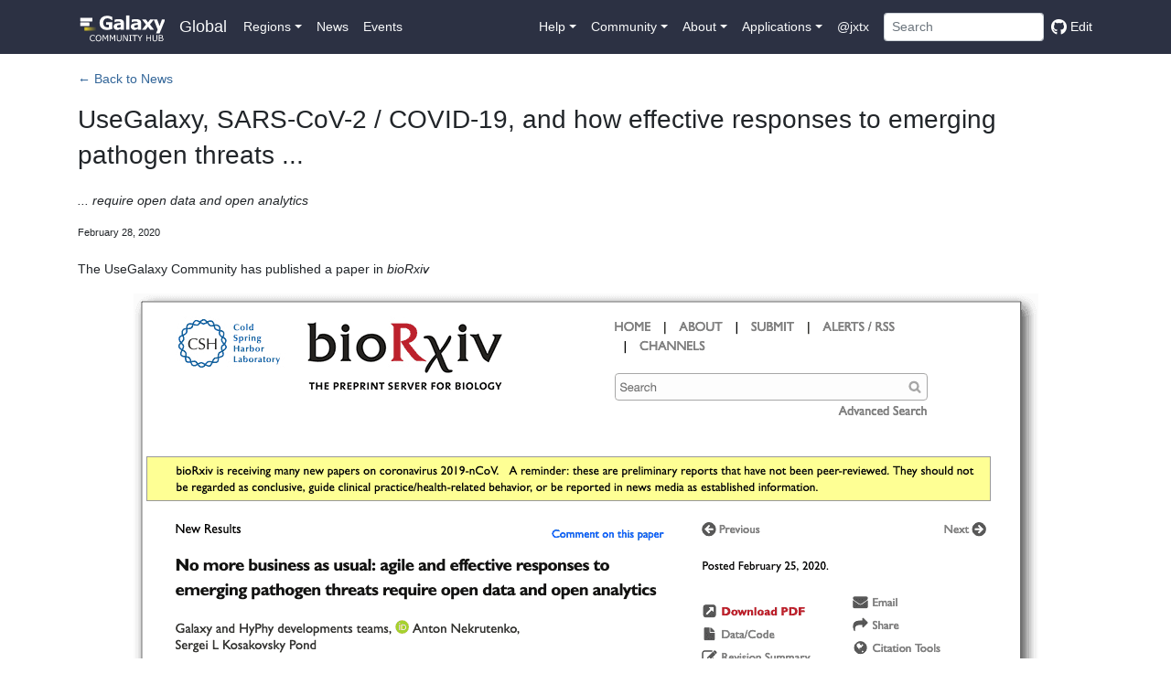

--- FILE ---
content_type: text/html
request_url: https://galaxyproject.org/news/2020-02-covid19-paper/
body_size: 21461
content:
<!DOCTYPE html>
<html data-html-server-rendered="true" lang="en" data-vue-tag="%7B%22lang%22:%7B%22ssr%22:%22en%22%7D%7D">
    <head>
       <link href="https://mstdn.science/@galaxyproject" rel="me">
        <title>UseGalaxy, SARS-CoV-2 / COVID-19, and how effective responses to emerging pathogen threats ... - Galaxy Community Hub</title><meta name="gridsome:hash" content="edfd079c09b0b94f92bdfe48b1c392dee9a8b9a0"><meta data-vue-tag="ssr" charset="utf-8"><meta data-vue-tag="ssr" name="generator" content="Gridsome v0.7.23"><meta data-vue-tag="ssr" data-key="viewport" name="viewport" content="width=device-width, initial-scale=1, viewport-fit=cover"><meta data-vue-tag="ssr" data-key="format-detection" name="format-detection" content="telephone=no"><meta data-vue-tag="ssr" data-key="description" name="description" content="All about Galaxy and its community."><meta data-vue-tag="ssr" property="og:title" content="UseGalaxy, SARS-CoV-2 / COVID-19, and how effective responses to emerg"><meta data-vue-tag="ssr" property="twitter:title" content="UseGalaxy, SARS-CoV-2 / COVID-19, and how effective responses to emerg"><meta data-vue-tag="ssr" property="og:description" content="... require open data and open analytics"><meta data-vue-tag="ssr" property="twitter:description" content="... require open data and open analytics"><meta data-vue-tag="ssr" property="og:type" content="article"><meta data-vue-tag="ssr" property="twitter:card" content="summary_large_image"><meta data-vue-tag="ssr" property="og:image" content="https://galaxyproject.org/images/galaxy-logos/galaxy_project_logo_blue.png"><meta data-vue-tag="ssr" property="twitter:image" content="https://galaxyproject.org/images/galaxy-logos/galaxy_project_logo_blue.png"><link data-vue-tag="ssr" rel="icon" href="data:,"><link data-vue-tag="ssr" rel="icon" type="image/png" sizes="16x16" href="/assets/static/favicon.ce0531f.bdfdb79816e9a37a7e6e8e9b70f981c9.png"><link data-vue-tag="ssr" rel="icon" type="image/png" sizes="32x32" href="/assets/static/favicon.ac8d93a.bdfdb79816e9a37a7e6e8e9b70f981c9.png"><link rel="preload" href="/assets/css/0.styles.b54918e2.css" as="style"><link rel="preload" href="/assets/js/app.8ebf8311.js" as="script"><link rel="preload" href="/assets/js/page--src--templates--article-vue.2f654ad0.js" as="script"><link rel="preload" href="/assets/js/page--src--templates--article-vue~page--src--templates--vue-article-vue.613d68b9.js" as="script"><link rel="prefetch" href="/assets/js/page--src--components--pages--events-archive-vue.eeea9113.js"><link rel="prefetch" href="/assets/js/page--src--components--pages--events-vue.c9b19946.js"><link rel="prefetch" href="/assets/js/page--src--components--pages--news-vue.6968984a.js"><link rel="prefetch" href="/assets/js/page--src--components--pages--subsite-home-vue.727b482f.js"><link rel="prefetch" href="/assets/js/page--src--components--pages--tagged-events-vue.2d0b0eec.js"><link rel="prefetch" href="/assets/js/page--src--pages--404-vue.612d278e.js"><link rel="prefetch" href="/assets/js/page--src--pages--bare--eu--events-vue.1bb1f844.js"><link rel="prefetch" href="/assets/js/page--src--pages--bare--eu--latest--events-vue.887669f4.js"><link rel="prefetch" href="/assets/js/page--src--pages--bare--eu--latest--news-vue.173cc011.js"><link rel="prefetch" href="/assets/js/page--src--pages--bare--eu--news-vue.e4069205.js"><link rel="prefetch" href="/assets/js/page--src--pages--bare--fr--events-vue.aeb00b78.js"><link rel="prefetch" href="/assets/js/page--src--pages--bare--fr--latest--events-vue.53b6faf6.js"><link rel="prefetch" href="/assets/js/page--src--pages--bare--fr--latest--news-vue.4430764d.js"><link rel="prefetch" href="/assets/js/page--src--pages--bare--fr--news-vue.ea4d37c9.js"><link rel="prefetch" href="/assets/js/page--src--pages--careers-vue.5219cc9f.js"><link rel="prefetch" href="/assets/js/page--src--pages--everywhere--events-vue.3e777a4b.js"><link rel="prefetch" href="/assets/js/page--src--pages--everywhere--news-vue.ffcffa42.js"><link rel="prefetch" href="/assets/js/page--src--pages--index-vue.193cb36a.js"><link rel="prefetch" href="/assets/js/page--src--pages--projects--esg--events-vue.98c35227.js"><link rel="prefetch" href="/assets/js/page--src--pages--projects--esg--index-vue.b9232683.js"><link rel="prefetch" href="/assets/js/page--src--pages--projects--esg--news-vue.f9a9e4d3.js"><link rel="prefetch" href="/assets/js/page--src--pages--search-vue.89d33cd9.js"><link rel="prefetch" href="/assets/js/page--src--pages--use-vue.3e4d7dc2.js"><link rel="prefetch" href="/assets/js/page--src--pages--usegalaxy--welcome-vue.9e47601c.js"><link rel="prefetch" href="/assets/js/page--src--templates--bare-article-vue.201f7279.js"><link rel="prefetch" href="/assets/js/page--src--templates--platform-vue.4a0bf879.js"><link rel="prefetch" href="/assets/js/page--src--templates--vue-article-vue.fb7684f2.js"><link rel="prefetch" href="/assets/js/vendors~page--src--pages--404-vue.e37cc46a.js"><link rel="prefetch" href="/assets/js/vendors~page--src--pages--index-vue~page--src--pages--search-vue.63b27d1b.js"><link rel="prefetch" href="/assets/js/vendors~page--src--pages--index-vue~page--src--pages--use-vue.8d6da141.js"><link rel="prefetch" href="/assets/js/vendors~page--src--pages--use-vue.9ddbfc4b.js"><link rel="prefetch" href="/assets/js/vue-remark--build--content-vue--0-examples--vue-remark--index-md.cada7098.js"><link rel="prefetch" href="/assets/js/vue-remark--build--content-vue--admin--capacity-planning--index-md.ced19aec.js"><link rel="prefetch" href="/assets/js/vue-remark--build--content-vue--admin--config--index-md.f7862e81.js"><link rel="prefetch" href="/assets/js/vue-remark--build--content-vue--admin--config--performance--cluster--legacy--index-md.fe2c4bef.js"><link rel="prefetch" href="/assets/js/vue-remark--build--content-vue--admin--datatypes--index-md.685f3c56.js"><link rel="prefetch" href="/assets/js/vue-remark--build--content-vue--admin--disk-quotas--index-md.8ed83a83.js"><link rel="prefetch" href="/assets/js/vue-remark--build--content-vue--admin--faq--index-md.9456cb12.js"><link rel="prefetch" href="/assets/js/vue-remark--build--content-vue--admin--internals--data-model--index-md.002dd884.js"><link rel="prefetch" href="/assets/js/vue-remark--build--content-vue--admin--internals--galaxy-ops--index-md.1790a7e0.js"><link rel="prefetch" href="/assets/js/vue-remark--build--content-vue--admin--ten-simple-steps-galaxy-as-a-service--index-md.56e266dc.js"><link rel="prefetch" href="/assets/js/vue-remark--build--content-vue--admin--tools--tool-config-syntax--index-md.d6dd1582.js"><link rel="prefetch" href="/assets/js/vue-remark--build--content-vue--admin--tools--writing-tests--index-md.2358c567.js"><link rel="prefetch" href="/assets/js/vue-remark--build--content-vue--bare--0-example--index-md.28a97b3f.js"><link rel="prefetch" href="/assets/js/vue-remark--build--content-vue--bare--eu--usegalaxy--main--index-md.2b50bfa3.js"><link rel="prefetch" href="/assets/js/vue-remark--build--content-vue--bare--eu--usegalaxy--metabolomics--index-md.386dbba2.js"><link rel="prefetch" href="/assets/js/vue-remark--build--content-vue--bare--eu--usegalaxy--proteomics--index-md.2aa02de4.js"><link rel="prefetch" href="/assets/js/vue-remark--build--content-vue--bare--fr--usegalaxy--main--index-md.63548147.js"><link rel="prefetch" href="/assets/js/vue-remark--build--content-vue--cloudman--aws--capacity-planning--index-md.6ad90cda.js"><link rel="prefetch" href="/assets/js/vue-remark--build--content-vue--cloudman--aws--getting-started--index-md.ae03b22b.js"><link rel="prefetch" href="/assets/js/vue-remark--build--content-vue--cloudman--aws--index-md.d2784b4b.js"><link rel="prefetch" href="/assets/js/vue-remark--build--content-vue--cloudman--building--index-md.be0c27fe.js"><link rel="prefetch" href="/assets/js/vue-remark--build--content-vue--cloudman--capacity-planning--index-md.f2a8fa04.js"><link rel="prefetch" href="/assets/js/vue-remark--build--content-vue--cloudman--cluster-types--index-md.e697e128.js"><link rel="prefetch" href="/assets/js/vue-remark--build--content-vue--cloudman--customizing--index-md.943c95de.js"><link rel="prefetch" href="/assets/js/vue-remark--build--content-vue--cloudman--faq--index-md.f57e1fec.js"><link rel="prefetch" href="/assets/js/vue-remark--build--content-vue--cloudman--getting-started--index-md.0f1ef923.js"><link rel="prefetch" href="/assets/js/vue-remark--build--content-vue--cloudman--getting-started--pre-201703--index-md.566090d3.js"><link rel="prefetch" href="/assets/js/vue-remark--build--content-vue--cloudman--hadoop--index-md.7987647f.js"><link rel="prefetch" href="/assets/js/vue-remark--build--content-vue--cloudman--ht-condor--index-md.88c13941.js"><link rel="prefetch" href="/assets/js/vue-remark--build--content-vue--cloudman--index-md.c46e3091.js"><link rel="prefetch" href="/assets/js/vue-remark--build--content-vue--cloudman--openstack--index-md.f6718e20.js"><link rel="prefetch" href="/assets/js/vue-remark--build--content-vue--cloudman--services--index-md.403fac3f.js"><link rel="prefetch" href="/assets/js/vue-remark--build--content-vue--cloudman--sharing--index-md.aa235801.js"><link rel="prefetch" href="/assets/js/vue-remark--build--content-vue--cloudman--troubleshooting--index-md.7c65a37b.js"><link rel="prefetch" href="/assets/js/vue-remark--build--content-vue--cloudman--userdata--index-md.d61036f8.js"><link rel="prefetch" href="/assets/js/vue-remark--build--content-vue--community--galaxy-admins--future--index-md.560e6590.js"><link rel="prefetch" href="/assets/js/vue-remark--build--content-vue--community--galaxy-admins--index-md.388f09b6.js"><link rel="prefetch" href="/assets/js/vue-remark--build--content-vue--community--galaxy-admins--meetups--2012-07-09--index-md.b29a8f72.js"><link rel="prefetch" href="/assets/js/vue-remark--build--content-vue--community--galaxy-admins--meetups--2012-07-27--index-md.07d4dfe8.js"><link rel="prefetch" href="/assets/js/vue-remark--build--content-vue--community--galaxy-admins--meetups--2012-09-19--index-md.e615add0.js"><link rel="prefetch" href="/assets/js/vue-remark--build--content-vue--community--galaxy-admins--meetups--2012-11-14--index-md.8f6e1d7d.js"><link rel="prefetch" href="/assets/js/vue-remark--build--content-vue--community--galaxy-admins--meetups--2013-01-16--index-md.878e39d9.js"><link rel="prefetch" href="/assets/js/vue-remark--build--content-vue--community--galaxy-admins--meetups--2013-03-20--index-md.e3fee44b.js"><link rel="prefetch" href="/assets/js/vue-remark--build--content-vue--community--galaxy-admins--meetups--2013-05-15--index-md.67332b10.js"><link rel="prefetch" href="/assets/js/vue-remark--build--content-vue--community--galaxy-admins--meetups--2013-11-20--index-md.51917f34.js"><link rel="prefetch" href="/assets/js/vue-remark--build--content-vue--community--galaxy-admins--meetups--2015-02-19--index-md.b6ac2e39.js"><link rel="prefetch" href="/assets/js/vue-remark--build--content-vue--community--galaxy-admins--meetups--2015-04-16--index-md.27cba3d0.js"><link rel="prefetch" href="/assets/js/vue-remark--build--content-vue--community--galaxy-admins--meetups--2015-06-18--index-md.87b3d798.js"><link rel="prefetch" href="/assets/js/vue-remark--build--content-vue--community--galaxy-admins--meetups--2015-08-20--index-md.7f3dfa70.js"><link rel="prefetch" href="/assets/js/vue-remark--build--content-vue--community--galaxy-admins--meetups--2015-10-15--index-md.0e9b3a19.js"><link rel="prefetch" href="/assets/js/vue-remark--build--content-vue--community--galaxy-admins--meetups--2016-02-18--index-md.32290e4f.js"><link rel="prefetch" href="/assets/js/vue-remark--build--content-vue--community--galaxy-admins--meetups--2016-04-21--index-md.a95afdc5.js"><link rel="prefetch" href="/assets/js/vue-remark--build--content-vue--community--galaxy-admins--meetups--2016-06-16--index-md.b369ed47.js"><link rel="prefetch" href="/assets/js/vue-remark--build--content-vue--community--galaxy-admins--meetups--2016-08-18--index-md.cb56e5f8.js"><link rel="prefetch" href="/assets/js/vue-remark--build--content-vue--community--galaxy-admins--meetups--index-md.2d820f09.js"><link rel="prefetch" href="/assets/js/vue-remark--build--content-vue--community--galaxy-admins--meetups--webinar-tech--index-md.9c68febf.js"><link rel="prefetch" href="/assets/js/vue-remark--build--content-vue--community--galaxy-admins--surveys--2012--index-md.fed10b70.js"><link rel="prefetch" href="/assets/js/vue-remark--build--content-vue--community--galaxy-admins--surveys--2014--index-md.533a23ad.js"><link rel="prefetch" href="/assets/js/vue-remark--build--content-vue--community--galaxy-admins--surveys--index-md.4f58b1aa.js"><link rel="prefetch" href="/assets/js/vue-remark--build--content-vue--community--governance--gcb--index-md.e7b33af6.js"><link rel="prefetch" href="/assets/js/vue-remark--build--content-vue--community--governance--geb--index-md.5013123b.js"><link rel="prefetch" href="/assets/js/vue-remark--build--content-vue--community--governance--index-md.6ec7332c.js"><link rel="prefetch" href="/assets/js/vue-remark--build--content-vue--community--sig--arabic--index-md.96b19c07.js"><link rel="prefetch" href="/assets/js/vue-remark--build--content-vue--community--sig--computationalchemistry--index-md.f9e02bf2.js"><link rel="prefetch" href="/assets/js/vue-remark--build--content-vue--community--sig--czech--index-md.cc9c8105.js"><link rel="prefetch" href="/assets/js/vue-remark--build--content-vue--community--sig--digital-humanities--index-md.d233bbc6.js"><link rel="prefetch" href="/assets/js/vue-remark--build--content-vue--community--sig--earth--index-md.0614c14b.js"><link rel="prefetch" href="/assets/js/vue-remark--build--content-vue--community--sig--ecology--index-md.f5ce8d48.js"><link rel="prefetch" href="/assets/js/vue-remark--build--content-vue--community--sig--genome-annotation--index-md.69a213c8.js"><link rel="prefetch" href="/assets/js/vue-remark--build--content-vue--community--sig--image-analysis--index-md.a4c813e9.js"><link rel="prefetch" href="/assets/js/vue-remark--build--content-vue--community--sig--index-md.aab530ca.js"><link rel="prefetch" href="/assets/js/vue-remark--build--content-vue--community--sig--mass-spectrometry--index-md.94d61a3d.js"><link rel="prefetch" href="/assets/js/vue-remark--build--content-vue--community--sig--microbial--index-md.2df64df4.js"><link rel="prefetch" href="/assets/js/vue-remark--build--content-vue--community--sig--ml-ai-across-galaxy--index-md.3aec4ce1.js"><link rel="prefetch" href="/assets/js/vue-remark--build--content-vue--community--sig--singlecell--index-md.2b0c373d.js"><link rel="prefetch" href="/assets/js/vue-remark--build--content-vue--community--sig--small-scale-admins--index-md.6e4dbb9a.js"><link rel="prefetch" href="/assets/js/vue-remark--build--content-vue--community--sig--tool-developers--index-md.41e29c7c.js"><link rel="prefetch" href="/assets/js/vue-remark--build--content-vue--community--wg--index-md.8259379b.js"><link rel="prefetch" href="/assets/js/vue-remark--build--content-vue--data--index-md.cb79fb16.js"><link rel="prefetch" href="/assets/js/vue-remark--build--content-vue--datafiles--index-md.8b1bf48e.js"><link rel="prefetch" href="/assets/js/vue-remark--build--content-vue--documents--galaxy-project--index-md.e1b791ac.js"><link rel="prefetch" href="/assets/js/vue-remark--build--content-vue--documents--index-md.2f8ade7f.js"><link rel="prefetch" href="/assets/js/vue-remark--build--content-vue--documents--papers--index-md.f68cc188.js"><link rel="prefetch" href="/assets/js/vue-remark--build--content-vue--documents--posters--index-md.d95902b6.js"><link rel="prefetch" href="/assets/js/vue-remark--build--content-vue--documents--presentations--index-md.4895f7cd.js"><link rel="prefetch" href="/assets/js/vue-remark--build--content-vue--documents--videos--index-md.12675736.js"><link rel="prefetch" href="/assets/js/vue-remark--build--content-vue--eu--storage--index-md.e4bd1bfc.js"><link rel="prefetch" href="/assets/js/vue-remark--build--content-vue--events--2025-05-08-galaxy-data-snacks-series-presentation--index-md.05b5188d.js"><link rel="prefetch" href="/assets/js/vue-remark--build--content-vue--events--2025-10-01-egd-2025--index-md.3264374b.js"><link rel="prefetch" href="/assets/js/vue-remark--build--content-vue--events--admin-training-2016--advanced-session--index-md.f9506fcd.js"><link rel="prefetch" href="/assets/js/vue-remark--build--content-vue--events--admin-training-2016--basics-session--index-md.68386db8.js"><link rel="prefetch" href="/assets/js/vue-remark--build--content-vue--events--admin-training-2016--index-md.32c14a81.js"><link rel="prefetch" href="/assets/js/vue-remark--build--content-vue--events--admin-training-2016--logistics--index-md.7d73ff32.js"><link rel="prefetch" href="/assets/js/vue-remark--build--content-vue--events--admin-training-2016--publicity--index-md.a5d200d1.js"><link rel="prefetch" href="/assets/js/vue-remark--build--content-vue--events--admin-training-2016--registration--index-md.8443cee7.js"><link rel="prefetch" href="/assets/js/vue-remark--build--content-vue--events--gcc-2012--abstracts--index-md.3e08afc7.js"><link rel="prefetch" href="/assets/js/vue-remark--build--content-vue--events--gcc-2012--index-md.c1c55fa9.js"><link rel="prefetch" href="/assets/js/vue-remark--build--content-vue--events--gcc-2012--key-dates--index-md.9c3b82e0.js"><link rel="prefetch" href="/assets/js/vue-remark--build--content-vue--events--gcc-2012--lightning-talks--index-md.05183b11.js"><link rel="prefetch" href="/assets/js/vue-remark--build--content-vue--events--gcc-2012--logistics--index-md.ab4f2a13.js"><link rel="prefetch" href="/assets/js/vue-remark--build--content-vue--events--gcc-2012--organizing-committee--index-md.6a3189f0.js"><link rel="prefetch" href="/assets/js/vue-remark--build--content-vue--events--gcc-2012--photos--index-md.abd83876.js"><link rel="prefetch" href="/assets/js/vue-remark--build--content-vue--events--gcc-2012--program--breakouts--automation-strategies--index-md.c6419ec5.js"><link rel="prefetch" href="/assets/js/vue-remark--build--content-vue--events--gcc-2012--program--breakouts--bioinformatics-training--index-md.446b8736.js"><link rel="prefetch" href="/assets/js/vue-remark--build--content-vue--events--gcc-2012--program--breakouts--end-users--index-md.68c84e10.js"><link rel="prefetch" href="/assets/js/vue-remark--build--content-vue--events--gcc-2012--program--breakouts--workflows-and-api--index-md.92f7443c.js"><link rel="prefetch" href="/assets/js/vue-remark--build--content-vue--events--gcc-2012--program--index-md.c7cb73c2.js"><link rel="prefetch" href="/assets/js/vue-remark--build--content-vue--events--gcc-2012--promotion--index-md.542dece6.js"><link rel="prefetch" href="/assets/js/vue-remark--build--content-vue--events--gcc-2012--register--index-md.8b27b451.js"><link rel="prefetch" href="/assets/js/vue-remark--build--content-vue--events--gcc-2012--sponsorships--index-md.4ebed06d.js"><link rel="prefetch" href="/assets/js/vue-remark--build--content-vue--events--gcc-2012--training-day--index-md.c94b5041.js"><link rel="prefetch" href="/assets/js/vue-remark--build--content-vue--events--gcc-2013--abstracts--index-md.764a7676.js"><link rel="prefetch" href="/assets/js/vue-remark--build--content-vue--events--gcc-2013--abstracts--posters--index-md.9685dac9.js"><link rel="prefetch" href="/assets/js/vue-remark--build--content-vue--events--gcc-2013--abstracts--talks--index-md.ebe0e6f7.js"><link rel="prefetch" href="/assets/js/vue-remark--build--content-vue--events--gcc-2013--bof--clinical-use-hpc-file-systems--index-md.a61feecc.js"><link rel="prefetch" href="/assets/js/vue-remark--build--content-vue--events--gcc-2013--bof--galaxy-admins--index-md.9afbc17b.js"><link rel="prefetch" href="/assets/js/vue-remark--build--content-vue--events--gcc-2013--bof--galaxy-blast--index-md.d81fb2a2.js"><link rel="prefetch" href="/assets/js/vue-remark--build--content-vue--events--gcc-2013--bof--galaxy-professionals--index-md.30349321.js"><link rel="prefetch" href="/assets/js/vue-remark--build--content-vue--events--gcc-2013--bof--index-md.188b687b.js"><link rel="prefetch" href="/assets/js/vue-remark--build--content-vue--events--gcc-2013--bof--proteomics--index-md.f55258b2.js"><link rel="prefetch" href="/assets/js/vue-remark--build--content-vue--events--gcc-2013--bof--public-galaxy-servers--index-md.92585482.js"><link rel="prefetch" href="/assets/js/vue-remark--build--content-vue--events--gcc-2013--bof--tool-developers--index-md.4ae527eb.js"><link rel="prefetch" href="/assets/js/vue-remark--build--content-vue--events--gcc-2013--index-md.0369e52f.js"><link rel="prefetch" href="/assets/js/vue-remark--build--content-vue--events--gcc-2013--key-dates--index-md.8b87a552.js"><link rel="prefetch" href="/assets/js/vue-remark--build--content-vue--events--gcc-2013--lightning--index-md.dfebcaa0.js"><link rel="prefetch" href="/assets/js/vue-remark--build--content-vue--events--gcc-2013--logistics--index-md.d6f110d6.js"><link rel="prefetch" href="/assets/js/vue-remark--build--content-vue--events--gcc-2013--organizers--index-md.a4dced9f.js"><link rel="prefetch" href="/assets/js/vue-remark--build--content-vue--events--gcc-2013--photos--index-md.bde0db4f.js"><link rel="prefetch" href="/assets/js/vue-remark--build--content-vue--events--gcc-2013--program--index-md.95cf5877.js"><link rel="prefetch" href="/assets/js/vue-remark--build--content-vue--events--gcc-2013--promotion--index-md.cecf9986.js"><link rel="prefetch" href="/assets/js/vue-remark--build--content-vue--events--gcc-2013--register--index-md.3e1b86cb.js"><link rel="prefetch" href="/assets/js/vue-remark--build--content-vue--events--gcc-2013--sponsorships--index-md.8c1e23f3.js"><link rel="prefetch" href="/assets/js/vue-remark--build--content-vue--events--gcc-2013--training-day--advance-tool-data--index-md.9abb32be.js"><link rel="prefetch" href="/assets/js/vue-remark--build--content-vue--events--gcc-2013--training-day--api--index-md.5cd1667d.js"><link rel="prefetch" href="/assets/js/vue-remark--build--content-vue--events--gcc-2013--training-day--index-md.0891ef82.js"><link rel="prefetch" href="/assets/js/vue-remark--build--content-vue--events--gcc-2013--training-day--intro-tool-data--index-md.7d0527f8.js"><link rel="prefetch" href="/assets/js/vue-remark--build--content-vue--events--gcc-2013--training-day--vms--index-md.007c5939.js"><link rel="prefetch" href="/assets/js/vue-remark--build--content-vue--events--gcc-2014--abstracts--index-md.de17b303.js"><link rel="prefetch" href="/assets/js/vue-remark--build--content-vue--events--gcc-2014--abstracts--posters--index-md.05b09761.js"><link rel="prefetch" href="/assets/js/vue-remark--build--content-vue--events--gcc-2014--abstracts--talks--index-md.f4ddf6da.js"><link rel="prefetch" href="/assets/js/vue-remark--build--content-vue--events--gcc-2014--bofs--branch-release-merge--index-md.b05f792a.js"><link rel="prefetch" href="/assets/js/vue-remark--build--content-vue--events--gcc-2014--bofs--galaxy-admins--index-md.7b52c694.js"><link rel="prefetch" href="/assets/js/vue-remark--build--content-vue--events--gcc-2014--bofs--galaxy-end-users--index-md.5248858c.js"><link rel="prefetch" href="/assets/js/vue-remark--build--content-vue--events--gcc-2014--bofs--galaxy-training-network--index-md.0334f664.js"><link rel="prefetch" href="/assets/js/vue-remark--build--content-vue--events--gcc-2014--bofs--heterogeneous--index-md.0649a35c.js"><link rel="prefetch" href="/assets/js/vue-remark--build--content-vue--events--gcc-2014--bofs--index-md.4670f216.js"><link rel="prefetch" href="/assets/js/vue-remark--build--content-vue--events--gcc-2014--bofs--using-galaxy-ui-overview--index-md.01dd12d9.js"><link rel="prefetch" href="/assets/js/vue-remark--build--content-vue--events--gcc-2014--hackathon--index-md.9fd03413.js"><link rel="prefetch" href="/assets/js/vue-remark--build--content-vue--events--gcc-2014--index-md.996d74a3.js"><link rel="prefetch" href="/assets/js/vue-remark--build--content-vue--events--gcc-2014--key-dates--index-md.a2a7d1eb.js"><link rel="prefetch" href="/assets/js/vue-remark--build--content-vue--events--gcc-2014--lightning--index-md.09a8222a.js"><link rel="prefetch" href="/assets/js/vue-remark--build--content-vue--events--gcc-2014--logistics--index-md.9062e2bd.js"><link rel="prefetch" href="/assets/js/vue-remark--build--content-vue--events--gcc-2014--organizers--index-md.39165c2b.js"><link rel="prefetch" href="/assets/js/vue-remark--build--content-vue--events--gcc-2014--photos--index-md.6b513a69.js"><link rel="prefetch" href="/assets/js/vue-remark--build--content-vue--events--gcc-2014--program--index-md.326bc7ce.js"><link rel="prefetch" href="/assets/js/vue-remark--build--content-vue--events--gcc-2014--promotion--index-md.a8070ef8.js"><link rel="prefetch" href="/assets/js/vue-remark--build--content-vue--events--gcc-2014--register--index-md.c013aa3e.js"><link rel="prefetch" href="/assets/js/vue-remark--build--content-vue--events--gcc-2014--sponsor-exhibit--index-md.fff67956.js"><link rel="prefetch" href="/assets/js/vue-remark--build--content-vue--events--gcc-2014--training-day--admin-walkthrough--index-md.9a244da1.js"><link rel="prefetch" href="/assets/js/vue-remark--build--content-vue--events--gcc-2014--training-day--api--index-md.4e9506e8.js"><link rel="prefetch" href="/assets/js/vue-remark--build--content-vue--events--gcc-2014--training-day--data-managers--index-md.8fa4a19c.js"><link rel="prefetch" href="/assets/js/vue-remark--build--content-vue--events--gcc-2014--training-day--index-md.e1edb0d9.js"><link rel="prefetch" href="/assets/js/vue-remark--build--content-vue--events--gcc-2014--training-day--vms--index-md.3766514e.js"><link rel="prefetch" href="/assets/js/vue-remark--build--content-vue--events--gcc-2015--bofs--cwl--index-md.c5586b95.js"><link rel="prefetch" href="/assets/js/vue-remark--build--content-vue--events--gcc-2015--bofs--data-management-challenges--index-md.e716b1e2.js"><link rel="prefetch" href="/assets/js/vue-remark--build--content-vue--events--gcc-2015--bofs--data-splitting-and-parallelism--index-md.0995b51e.js"><link rel="prefetch" href="/assets/js/vue-remark--build--content-vue--events--gcc-2015--bofs--elixir--index-md.26a635e5.js"><link rel="prefetch" href="/assets/js/vue-remark--build--content-vue--events--gcc-2015--bofs--extended-workflow--index-md.097fc734.js"><link rel="prefetch" href="/assets/js/vue-remark--build--content-vue--events--gcc-2015--bofs--fots--index-md.6d1beb65.js"><link rel="prefetch" href="/assets/js/vue-remark--build--content-vue--events--gcc-2015--bofs--galaxy-admins--index-md.93aaa0e1.js"><link rel="prefetch" href="/assets/js/vue-remark--build--content-vue--events--gcc-2015--bofs--galaxy-community-uk--index-md.00647c29.js"><link rel="prefetch" href="/assets/js/vue-remark--build--content-vue--events--gcc-2015--bofs--galaxy-scientists--index-md.1d0f7ed7.js"><link rel="prefetch" href="/assets/js/vue-remark--build--content-vue--events--gcc-2015--bofs--galaxy-training-network--index-md.aeb5cd5e.js"><link rel="prefetch" href="/assets/js/vue-remark--build--content-vue--events--gcc-2015--bofs--index-md.b06d1b1d.js"><link rel="prefetch" href="/assets/js/vue-remark--build--content-vue--events--gcc-2015--data-hack-roundup--index-md.fab926a5.js"><link rel="prefetch" href="/assets/js/vue-remark--build--content-vue--events--gcc-2015--header--index-md.e2ad525e.js"><link rel="prefetch" href="/assets/js/vue-remark--build--content-vue--events--gcc-2015--index-md.8695a4ef.js"><link rel="prefetch" href="/assets/js/vue-remark--build--content-vue--events--gcc-2016--bofs--index-md.5bfc8fcc.js"><link rel="prefetch" href="/assets/js/vue-remark--build--content-vue--events--gcc-2019--abstracts--index-md.cc59a6c7.js"><link rel="prefetch" href="/assets/js/vue-remark--build--content-vue--events--gcc-2019--childcare--index-md.b1532bf6.js"><link rel="prefetch" href="/assets/js/vue-remark--build--content-vue--events--gcc-2019--cofest--index-md.8d6de349.js"><link rel="prefetch" href="/assets/js/vue-remark--build--content-vue--events--gcc-2019--conduct--index-md.a9138227.js"><link rel="prefetch" href="/assets/js/vue-remark--build--content-vue--events--gcc-2019--faq--index-md.c4e9dfcf.js"><link rel="prefetch" href="/assets/js/vue-remark--build--content-vue--events--gcc-2019--index-md.8232ed46.js"><link rel="prefetch" href="/assets/js/vue-remark--build--content-vue--events--gcc-2019--organizers--index-md.a114944e.js"><link rel="prefetch" href="/assets/js/vue-remark--build--content-vue--events--gcc-2019--promotion--index-md.49ddb0c7.js"><link rel="prefetch" href="/assets/js/vue-remark--build--content-vue--events--gcc-2019--registration--index-md.a2061aac.js"><link rel="prefetch" href="/assets/js/vue-remark--build--content-vue--events--gcc-2019--sponsors--index-md.fde9a903.js"><link rel="prefetch" href="/assets/js/vue-remark--build--content-vue--events--gcc-2019--training--index-md.11bdadfe.js"><link rel="prefetch" href="/assets/js/vue-remark--build--content-vue--events--gcc-2019--venue--index-md.197dc11f.js"><link rel="prefetch" href="/assets/js/vue-remark--build--content-vue--events--gcc-2022--abstracts--index-md.9a4ccc94.js"><link rel="prefetch" href="/assets/js/vue-remark--build--content-vue--events--gcc-2022--childcare--index-md.126ae044.js"><link rel="prefetch" href="/assets/js/vue-remark--build--content-vue--events--gcc-2022--cofest--index-md.82efe217.js"><link rel="prefetch" href="/assets/js/vue-remark--build--content-vue--events--gcc-2022--conduct--index-md.79e832dc.js"><link rel="prefetch" href="/assets/js/vue-remark--build--content-vue--events--gcc-2022--index-md.890c1c61.js"><link rel="prefetch" href="/assets/js/vue-remark--build--content-vue--events--gcc-2022--key-dates--index-md.ad7ec842.js"><link rel="prefetch" href="/assets/js/vue-remark--build--content-vue--events--gcc-2022--organizers--index-md.48494d51.js"><link rel="prefetch" href="/assets/js/vue-remark--build--content-vue--events--gcc-2022--register--index-md.a7d62c85.js"><link rel="prefetch" href="/assets/js/vue-remark--build--content-vue--events--gcc-2022--schedule--index-md.de8e8774.js"><link rel="prefetch" href="/assets/js/vue-remark--build--content-vue--events--gcc-2022--sponsors--index-md.0efaa7af.js"><link rel="prefetch" href="/assets/js/vue-remark--build--content-vue--events--gcc-2022--training--index-md.8d825b61.js"><link rel="prefetch" href="/assets/js/vue-remark--build--content-vue--events--gcc-2022--travel--index-md.caab4881.js"><link rel="prefetch" href="/assets/js/vue-remark--build--content-vue--events--gcc-2023--abstracts--index-md.0303c148.js"><link rel="prefetch" href="/assets/js/vue-remark--build--content-vue--events--gcc-2023--cofest--index-md.86efe916.js"><link rel="prefetch" href="/assets/js/vue-remark--build--content-vue--events--gcc-2023--conduct--index-md.246c1264.js"><link rel="prefetch" href="/assets/js/vue-remark--build--content-vue--events--gcc-2023--covid-19--index-md.6df69ccc.js"><link rel="prefetch" href="/assets/js/vue-remark--build--content-vue--events--gcc-2023--fellowships--index-md.e14d257c.js"><link rel="prefetch" href="/assets/js/vue-remark--build--content-vue--events--gcc-2023--index-md.8dfbde3e.js"><link rel="prefetch" href="/assets/js/vue-remark--build--content-vue--events--gcc-2023--key-dates--index-md.bdf6cd95.js"><link rel="prefetch" href="/assets/js/vue-remark--build--content-vue--events--gcc-2023--organizers--index-md.0a801709.js"><link rel="prefetch" href="/assets/js/vue-remark--build--content-vue--events--gcc-2023--register--index-md.e747383e.js"><link rel="prefetch" href="/assets/js/vue-remark--build--content-vue--events--gcc-2023--schedule--index-md.01b5f647.js"><link rel="prefetch" href="/assets/js/vue-remark--build--content-vue--events--gcc-2023--sponsors--index-md.1028c29b.js"><link rel="prefetch" href="/assets/js/vue-remark--build--content-vue--events--gcc-2023--travel--index-md.173093af.js"><link rel="prefetch" href="/assets/js/vue-remark--build--content-vue--events--gcc-2024--abstracts--index-md.7f42faff.js"><link rel="prefetch" href="/assets/js/vue-remark--build--content-vue--events--gcc-2024--cofest--index-md.fd1f0923.js"><link rel="prefetch" href="/assets/js/vue-remark--build--content-vue--events--gcc-2024--conduct--index-md.dbab7a37.js"><link rel="prefetch" href="/assets/js/vue-remark--build--content-vue--events--gcc-2024--fellowships--index-md.14da7552.js"><link rel="prefetch" href="/assets/js/vue-remark--build--content-vue--events--gcc-2024--index-md.ddb6d022.js"><link rel="prefetch" href="/assets/js/vue-remark--build--content-vue--events--gcc-2024--key-dates--index-md.daa21761.js"><link rel="prefetch" href="/assets/js/vue-remark--build--content-vue--events--gcc-2024--keynotes--index-md.90c8e6dd.js"><link rel="prefetch" href="/assets/js/vue-remark--build--content-vue--events--gcc-2024--organizers--index-md.823a776b.js"><link rel="prefetch" href="/assets/js/vue-remark--build--content-vue--events--gcc-2024--presenter-info--index-md.eca44005.js"><link rel="prefetch" href="/assets/js/vue-remark--build--content-vue--events--gcc-2024--register--index-md.afe97e65.js"><link rel="prefetch" href="/assets/js/vue-remark--build--content-vue--events--gcc-2024--schedule--index-md.85eba801.js"><link rel="prefetch" href="/assets/js/vue-remark--build--content-vue--events--gcc-2024--sponsors--index-md.bd9f26e4.js"><link rel="prefetch" href="/assets/js/vue-remark--build--content-vue--events--gcc-2024--training--advanced-interactive-tools--index-md.1a172ef9.js"><link rel="prefetch" href="/assets/js/vue-remark--build--content-vue--events--gcc-2024--training--alphafold--index-md.e1ecdafb.js"><link rel="prefetch" href="/assets/js/vue-remark--build--content-vue--events--gcc-2024--training--assembly-annotation--index-md.eccd91ae.js"><link rel="prefetch" href="/assets/js/vue-remark--build--content-vue--events--gcc-2024--training--automated-testing--index-md.423467d3.js"><link rel="prefetch" href="/assets/js/vue-remark--build--content-vue--events--gcc-2024--training--backend-dev--index-md.67a9e576.js"><link rel="prefetch" href="/assets/js/vue-remark--build--content-vue--events--gcc-2024--training--bioconda--index-md.15174ef8.js"><link rel="prefetch" href="/assets/js/vue-remark--build--content-vue--events--gcc-2024--training--chatgxy--index-md.74eedb30.js"><link rel="prefetch" href="/assets/js/vue-remark--build--content-vue--events--gcc-2024--training--earth-systems--index-md.c9efb19e.js"><link rel="prefetch" href="/assets/js/vue-remark--build--content-vue--events--gcc-2024--training--ecology--index-md.2a2d7fa8.js"><link rel="prefetch" href="/assets/js/vue-remark--build--content-vue--events--gcc-2024--training--exposomics--index-md.88a5ba48.js"><link rel="prefetch" href="/assets/js/vue-remark--build--content-vue--events--gcc-2024--training--frontend-dev--index-md.77fc1588.js"><link rel="prefetch" href="/assets/js/vue-remark--build--content-vue--events--gcc-2024--training--galaxy-101--index-md.5aac7a6e.js"><link rel="prefetch" href="/assets/js/vue-remark--build--content-vue--events--gcc-2024--training--index-md.0064f496.js"><link rel="prefetch" href="/assets/js/vue-remark--build--content-vue--events--gcc-2024--training--interactive-viz--index-md.f66483f1.js"><link rel="prefetch" href="/assets/js/vue-remark--build--content-vue--events--gcc-2024--training--intro-galaxy-admin--index-md.a4eaa3ca.js"><link rel="prefetch" href="/assets/js/vue-remark--build--content-vue--events--gcc-2024--training--intro-galaxy-dev--index-md.6bf802e7.js"><link rel="prefetch" href="/assets/js/vue-remark--build--content-vue--events--gcc-2024--training--intro-tool-dev--index-md.f04b8769.js"><link rel="prefetch" href="/assets/js/vue-remark--build--content-vue--events--gcc-2024--training--machine-learning--index-md.2a2987f4.js"><link rel="prefetch" href="/assets/js/vue-remark--build--content-vue--events--gcc-2024--training--metabolomics--index-md.344b8a43.js"><link rel="prefetch" href="/assets/js/vue-remark--build--content-vue--events--gcc-2024--training--metaproteomics--index-md.4f504a4e.js"><link rel="prefetch" href="/assets/js/vue-remark--build--content-vue--events--gcc-2024--training--microbiome-analysis--index-md.824f2612.js"><link rel="prefetch" href="/assets/js/vue-remark--build--content-vue--events--gcc-2024--training--quantum-processing--index-md.79afa7a3.js"><link rel="prefetch" href="/assets/js/vue-remark--build--content-vue--events--gcc-2024--training--single-cell--index-md.468077da.js"><link rel="prefetch" href="/assets/js/vue-remark--build--content-vue--events--gcc-2024--training--teaching-gtn-tiaas--index-md.95c3dca5.js"><link rel="prefetch" href="/assets/js/vue-remark--build--content-vue--events--gcc-2024--training--tool-finding--index-md.4714a1b5.js"><link rel="prefetch" href="/assets/js/vue-remark--build--content-vue--events--gcc-2024--training--vgp--index-md.4e911f38.js"><link rel="prefetch" href="/assets/js/vue-remark--build--content-vue--events--gcc-2024--training--wf-dev--index-md.4b6edfea.js"><link rel="prefetch" href="/assets/js/vue-remark--build--content-vue--events--gcc-2024--travel--index-md.d9cbc38c.js"><link rel="prefetch" href="/assets/js/vue-remark--build--content-vue--events--gcc-2026--abstracts--index-md.4e5fa36b.js"><link rel="prefetch" href="/assets/js/vue-remark--build--content-vue--events--gcc-2026--cofest--index-md.3aa18466.js"><link rel="prefetch" href="/assets/js/vue-remark--build--content-vue--events--gcc-2026--conduct--index-md.00473ec1.js"><link rel="prefetch" href="/assets/js/vue-remark--build--content-vue--events--gcc-2026--fellowships--index-md.966c0c41.js"><link rel="prefetch" href="/assets/js/vue-remark--build--content-vue--events--gcc-2026--index-md.90954063.js"><link rel="prefetch" href="/assets/js/vue-remark--build--content-vue--events--gcc-2026--key-dates--index-md.d99a7b6c.js"><link rel="prefetch" href="/assets/js/vue-remark--build--content-vue--events--gcc-2026--keynote--index-md.2ae8bcf8.js"><link rel="prefetch" href="/assets/js/vue-remark--build--content-vue--events--gcc-2026--organizers--index-md.6cc75012.js"><link rel="prefetch" href="/assets/js/vue-remark--build--content-vue--events--gcc-2026--register--index-md.7a4d3229.js"><link rel="prefetch" href="/assets/js/vue-remark--build--content-vue--events--gcc-2026--schedule--index-md.eb823e69.js"><link rel="prefetch" href="/assets/js/vue-remark--build--content-vue--events--gcc-2026--sponsors--index-md.3e403bbc.js"><link rel="prefetch" href="/assets/js/vue-remark--build--content-vue--events--gcc-2026--travel--index-md.739fa146.js"><link rel="prefetch" href="/assets/js/vue-remark--build--content-vue--events--gccbosc-2018--abstracts--index-md.1c8833ee.js"><link rel="prefetch" href="/assets/js/vue-remark--build--content-vue--events--gccbosc-2018--childcare--index-md.0b21c0f2.js"><link rel="prefetch" href="/assets/js/vue-remark--build--content-vue--events--gccbosc-2018--code-of-conduct--index-md.8586f214.js"><link rel="prefetch" href="/assets/js/vue-remark--build--content-vue--events--gccbosc-2018--collaboration--index-md.75839fb6.js"><link rel="prefetch" href="/assets/js/vue-remark--build--content-vue--events--gccbosc-2018--faq--index-md.809850aa.js"><link rel="prefetch" href="/assets/js/vue-remark--build--content-vue--events--gccbosc-2018--icebreaker--index-md.ec5b5b46.js"><link rel="prefetch" href="/assets/js/vue-remark--build--content-vue--events--gccbosc-2018--index-md.7d394036.js"><link rel="prefetch" href="/assets/js/vue-remark--build--content-vue--events--gccbosc-2018--keynotes--index-md.f972e8e1.js"><link rel="prefetch" href="/assets/js/vue-remark--build--content-vue--events--gccbosc-2018--organizers--index-md.7a7db20f.js"><link rel="prefetch" href="/assets/js/vue-remark--build--content-vue--events--gccbosc-2018--promotion--index-md.c4ebedcb.js"><link rel="prefetch" href="/assets/js/vue-remark--build--content-vue--events--gccbosc-2018--register--index-md.f654ff05.js"><link rel="prefetch" href="/assets/js/vue-remark--build--content-vue--events--gccbosc-2018--sponsors--index-md.3e2f2f4d.js"><link rel="prefetch" href="/assets/js/vue-remark--build--content-vue--events--gccbosc-2018--training--index-md.f10b05fc.js"><link rel="prefetch" href="/assets/js/vue-remark--build--content-vue--events--gccbosc-2018--venue--index-md.c5867e26.js"><link rel="prefetch" href="/assets/js/vue-remark--build--content-vue--events--germany-2014--index-md.ffc575ae.js"><link rel="prefetch" href="/assets/js/vue-remark--build--content-vue--events--germany-2016--index-md.89de9229.js"><link rel="prefetch" href="/assets/js/vue-remark--build--content-vue--events--sg-2014--index-md.0ec26468.js"><link rel="prefetch" href="/assets/js/vue-remark--build--content-vue--events--sg-2016--index-md.ba2a94f7.js"><link rel="prefetch" href="/assets/js/vue-remark--build--content-vue--events--switzerland-2014--index-md.26de5237.js"><link rel="prefetch" href="/assets/js/vue-remark--build--content-vue--events--switzerland-2014--trainingday--index-md.2b6ee28f.js"><link rel="prefetch" href="/assets/js/vue-remark--build--content-vue--events--switzerland-2016--index-md.acc5dfbc.js"><link rel="prefetch" href="/assets/js/vue-remark--build--content-vue--faqs--index-md.2015e2c5.js"><link rel="prefetch" href="/assets/js/vue-remark--build--content-vue--galaxy-updates--2013-06--index-md.f4ab977d.js"><link rel="prefetch" href="/assets/js/vue-remark--build--content-vue--galaxy-updates--2013-07--index-md.04bd1b34.js"><link rel="prefetch" href="/assets/js/vue-remark--build--content-vue--images--icons--index-md.d54e4709.js"><link rel="prefetch" href="/assets/js/vue-remark--build--content-vue--images--index-md.27450212.js"><link rel="prefetch" href="/assets/js/vue-remark--build--content-vue--images--logos--index-md.0acdb672.js"><link rel="prefetch" href="/assets/js/vue-remark--build--content-vue--images--news-graphics--index-md.80b4977a.js"><link rel="prefetch" href="/assets/js/vue-remark--build--content-vue--images--photos--index-md.999407ec.js"><link rel="prefetch" href="/assets/js/vue-remark--build--content-vue--images--screenshots--index-md.218cbab3.js"><link rel="prefetch" href="/assets/js/vue-remark--build--content-vue--learn--advanced-workflow--basic-editing--index-md.d6b47429.js"><link rel="prefetch" href="/assets/js/vue-remark--build--content-vue--learn--advanced-workflow--basic-editing--workflow-editor-unannotated--index-md.ebc0feb8.js"><link rel="prefetch" href="/assets/js/vue-remark--build--content-vue--learn--advanced-workflow--extract--index-md.8f56ce12.js"><link rel="prefetch" href="/assets/js/vue-remark--build--content-vue--learn--advanced-workflow--tool-panel--index-md.dc8471f5.js"><link rel="prefetch" href="/assets/js/vue-remark--build--content-vue--learn--advanced-workflow--variables--index-md.24dad3cb.js"><link rel="prefetch" href="/assets/js/vue-remark--build--content-vue--learn--faq--index-md.bf2c6141.js"><link rel="prefetch" href="/assets/js/vue-remark--build--content-vue--learn--galaxy-pages--index-md.3e62059e.js"><link rel="prefetch" href="/assets/js/vue-remark--build--content-vue--learn--interval-operations--index-md.8a67ac7f.js"><link rel="prefetch" href="/assets/js/vue-remark--build--content-vue--main--faq--index-md.c198d380.js"><link rel="prefetch" href="/assets/js/vue-remark--build--content-vue--news--2018-04-11-galaxy-africa--index-md.c72c204d.js"><link rel="prefetch" href="/assets/js/vue-remark--build--content-vue--news--2021-11-15-elixir-biohackathon--index-md.d58338e2.js"><link rel="prefetch" href="/assets/js/vue-remark--build--content-vue--news--2022-02-01-27001-certification--index-md.3ddfe2a3.js"><link rel="prefetch" href="/assets/js/vue-remark--build--content-vue--news--2022-06-21-elixirah-22--index-md.ad6770b4.js"><link rel="prefetch" href="/assets/js/vue-remark--build--content-vue--news--2022-06-23-reached-50000-users--index-md.88815f4c.js"><link rel="prefetch" href="/assets/js/vue-remark--build--content-vue--news--2022-11-23-twitter-marisa-loach--index-md.321727c7.js"><link rel="prefetch" href="/assets/js/vue-remark--build--content-vue--news--2023-03-15-new-history-search--index-md.08fd7704.js"><link rel="prefetch" href="/assets/js/vue-remark--build--content-vue--news--2023-05-06-abphm--index-md.e0e23fe2.js"><link rel="prefetch" href="/assets/js/vue-remark--build--content-vue--news--2023-06-26-elixir-ahm--index-md.807aa015.js"><link rel="prefetch" href="/assets/js/vue-remark--build--content-vue--news--2023-09-12-cordi--index-md.d5925506.js"><link rel="prefetch" href="/assets/js/vue-remark--build--content-vue--news--2023-09-18-gcb-2023--index-md.f00a5e3c.js"><link rel="prefetch" href="/assets/js/vue-remark--build--content-vue--news--2023-10-13-egd-2023-the-wrapup--index-md.7899e6b4.js"><link rel="prefetch" href="/assets/js/vue-remark--build--content-vue--news--2023-10-30-bwhpc-symposium--index-md.5cea9ba8.js"><link rel="prefetch" href="/assets/js/vue-remark--build--content-vue--news--2023-12-14-elixir-rir-for-galaxy-europe--index-md.2cc48e4c.js"><link rel="prefetch" href="/assets/js/vue-remark--build--content-vue--news--2024-01-galaxy-community-activities--index-md.37eeb26d.js"><link rel="prefetch" href="/assets/js/vue-remark--build--content-vue--news--2025-01-09-bfsp-fairy-ma-gs--index-md.8d0f536d.js"><link rel="prefetch" href="/assets/js/vue-remark--build--content-vue--news--2025-10-14-brc-me-v--index-md.45cfe3d8.js"><link rel="prefetch" href="/assets/js/vue-remark--build--content-vue--news--2025-12-22-galaxy-2025-year-in-review--index-md.0649d2d9.js"><link rel="prefetch" href="/assets/js/vue-remark--build--content-vue--news--24-01-2025-27001-certification--index-md.c3cf01ef.js"><link rel="prefetch" href="/assets/js/vue-remark--build--content-vue--news--new-cloudman-release--index-md.788d9b4f.js"><link rel="prefetch" href="/assets/js/vue-remark--build--content-vue--projects--covid-19--analyses--index-md.563422af.js"><link rel="prefetch" href="/assets/js/vue-remark--build--content-vue--projects--covid-19--codon-change-plus-codon-deletion-endor--index-md.d0d255e8.js"><link rel="prefetch" href="/assets/js/vue-remark--build--content-vue--projects--covid-19--codon-change-plus-codon-deletion-exon--index-md.5ed59aed.js"><link rel="prefetch" href="/assets/js/vue-remark--build--content-vue--projects--covid-19--codon-change-plus-codon-deletion-leader--index-md.54fa756a.js"><link rel="prefetch" href="/assets/js/vue-remark--build--content-vue--projects--covid-19--codon-change-plus-codon-deletion-n--index-md.8aaf7496.js"><link rel="prefetch" href="/assets/js/vue-remark--build--content-vue--projects--covid-19--codon-change-plus-codon-deletion-nsp-2--index-md.7583dd0c.js"><link rel="prefetch" href="/assets/js/vue-remark--build--content-vue--projects--covid-19--codon-change-plus-codon-deletion-nsp-3--index-md.92d7aab0.js"><link rel="prefetch" href="/assets/js/vue-remark--build--content-vue--projects--covid-19--codon-change-plus-codon-deletion-nsp-4--index-md.c7e45f8f.js"><link rel="prefetch" href="/assets/js/vue-remark--build--content-vue--projects--covid-19--codon-change-plus-codon-deletion-nsp-6--index-md.2ed14ede.js"><link rel="prefetch" href="/assets/js/vue-remark--build--content-vue--projects--covid-19--codon-change-plus-codon-deletion-orf-3-a--index-md.6881bbc4.js"><link rel="prefetch" href="/assets/js/vue-remark--build--content-vue--projects--covid-19--codon-change-plus-codon-deletion-orf-6--index-md.33b1ee44.js"><link rel="prefetch" href="/assets/js/vue-remark--build--content-vue--projects--covid-19--codon-change-plus-codon-deletion-orf-7-a--index-md.81883740.js"><link rel="prefetch" href="/assets/js/vue-remark--build--content-vue--projects--covid-19--codon-change-plus-codon-deletion-orf-7-b--index-md.9bdfef53.js"><link rel="prefetch" href="/assets/js/vue-remark--build--content-vue--projects--covid-19--codon-change-plus-codon-deletion-orf-8--index-md.6855ea77.js"><link rel="prefetch" href="/assets/js/vue-remark--build--content-vue--projects--covid-19--codon-change-plus-codon-deletion-rdrp--index-md.4f544ad9.js"><link rel="prefetch" href="/assets/js/vue-remark--build--content-vue--projects--covid-19--codon-change-plus-codon-deletion-s--index-md.ec8889ee.js"><link rel="prefetch" href="/assets/js/vue-remark--build--content-vue--projects--covid-19--codon-change-plus-codon-insertion-exon--index-md.06d0b562.js"><link rel="prefetch" href="/assets/js/vue-remark--build--content-vue--projects--covid-19--codon-change-plus-codon-insertion-nsp-3--index-md.fa6e88cc.js"><link rel="prefetch" href="/assets/js/vue-remark--build--content-vue--projects--covid-19--codon-change-plus-codon-insertion-nsp-4--index-md.f1e809ba.js"><link rel="prefetch" href="/assets/js/vue-remark--build--content-vue--projects--covid-19--codon-change-plus-codon-insertion-nsp-6--index-md.0a5279ef.js"><link rel="prefetch" href="/assets/js/vue-remark--build--content-vue--projects--covid-19--codon-change-plus-codon-insertion-orf-3-a--index-md.be5f5e9c.js"><link rel="prefetch" href="/assets/js/vue-remark--build--content-vue--projects--covid-19--codon-change-plus-codon-insertion-orf-7-b--index-md.fdcd00c2.js"><link rel="prefetch" href="/assets/js/vue-remark--build--content-vue--projects--covid-19--codon-change-plus-codon-insertion-s--index-md.80b57d11.js"><link rel="prefetch" href="/assets/js/vue-remark--build--content-vue--projects--covid-19--codon-deletion-endor--index-md.8faa1867.js"><link rel="prefetch" href="/assets/js/vue-remark--build--content-vue--projects--covid-19--codon-deletion-exon--index-md.8e737f69.js"><link rel="prefetch" href="/assets/js/vue-remark--build--content-vue--projects--covid-19--codon-deletion-leader--index-md.ed6d7a3e.js"><link rel="prefetch" href="/assets/js/vue-remark--build--content-vue--projects--covid-19--codon-deletion-m--index-md.d0570a8b.js"><link rel="prefetch" href="/assets/js/vue-remark--build--content-vue--projects--covid-19--codon-deletion-n--index-md.b53112a2.js"><link rel="prefetch" href="/assets/js/vue-remark--build--content-vue--projects--covid-19--codon-deletion-nsp-3--index-md.259387f9.js"><link rel="prefetch" href="/assets/js/vue-remark--build--content-vue--projects--covid-19--codon-deletion-nsp-4--index-md.67dfadfa.js"><link rel="prefetch" href="/assets/js/vue-remark--build--content-vue--projects--covid-19--codon-deletion-nsp-6--index-md.fe4fe126.js"><link rel="prefetch" href="/assets/js/vue-remark--build--content-vue--projects--covid-19--codon-deletion-nsp-8--index-md.92c0d60b.js"><link rel="prefetch" href="/assets/js/vue-remark--build--content-vue--projects--covid-19--codon-deletion-orf-3-a--index-md.a224a132.js"><link rel="prefetch" href="/assets/js/vue-remark--build--content-vue--projects--covid-19--codon-deletion-orf-6--index-md.3f366257.js"><link rel="prefetch" href="/assets/js/vue-remark--build--content-vue--projects--covid-19--codon-deletion-orf-7-a--index-md.c045d3a7.js"><link rel="prefetch" href="/assets/js/vue-remark--build--content-vue--projects--covid-19--codon-deletion-orf-7-b--index-md.1ac3ff5f.js"><link rel="prefetch" href="/assets/js/vue-remark--build--content-vue--projects--covid-19--codon-deletion-orf-8--index-md.17a0ff32.js"><link rel="prefetch" href="/assets/js/vue-remark--build--content-vue--projects--covid-19--codon-deletion-rdrp--index-md.77701cdb.js"><link rel="prefetch" href="/assets/js/vue-remark--build--content-vue--projects--covid-19--codon-deletion-s--index-md.21dc8e79.js"><link rel="prefetch" href="/assets/js/vue-remark--build--content-vue--projects--covid-19--codon-insertion-orf-8--index-md.83e9761d.js"><link rel="prefetch" href="/assets/js/vue-remark--build--content-vue--projects--covid-19--codon-insertion-splice-site-region-orf-6--index-md.7b640582.js"><link rel="prefetch" href="/assets/js/vue-remark--build--content-vue--projects--covid-19--data--index-md.93e2ecb9.js"><link rel="prefetch" href="/assets/js/vue-remark--build--content-vue--projects--covid-19--frame-shift-3-cpro--index-md.80dd1496.js"><link rel="prefetch" href="/assets/js/vue-remark--build--content-vue--projects--covid-19--frame-shift-e--index-md.6474ccbf.js"><link rel="prefetch" href="/assets/js/vue-remark--build--content-vue--projects--covid-19--frame-shift-endor--index-md.a790ad80.js"><link rel="prefetch" href="/assets/js/vue-remark--build--content-vue--projects--covid-19--frame-shift-exon--index-md.6b4ca121.js"><link rel="prefetch" href="/assets/js/vue-remark--build--content-vue--projects--covid-19--frame-shift-leader--index-md.66841977.js"><link rel="prefetch" href="/assets/js/vue-remark--build--content-vue--projects--covid-19--frame-shift-m--index-md.32216399.js"><link rel="prefetch" href="/assets/js/vue-remark--build--content-vue--projects--covid-19--frame-shift-methtr--index-md.7e2f9a80.js"><link rel="prefetch" href="/assets/js/vue-remark--build--content-vue--projects--covid-19--frame-shift-n--index-md.f152f26b.js"><link rel="prefetch" href="/assets/js/vue-remark--build--content-vue--projects--covid-19--frame-shift-non-synonymous-coding-nsp-3--index-md.5e2fefac.js"><link rel="prefetch" href="/assets/js/vue-remark--build--content-vue--projects--covid-19--frame-shift-nsp-10--index-md.dfdb4aa7.js"><link rel="prefetch" href="/assets/js/vue-remark--build--content-vue--projects--covid-19--frame-shift-nsp-11--index-md.7ba5bdd2.js"><link rel="prefetch" href="/assets/js/vue-remark--build--content-vue--projects--covid-19--frame-shift-nsp-2--index-md.6e21c548.js"><link rel="prefetch" href="/assets/js/vue-remark--build--content-vue--projects--covid-19--frame-shift-nsp-3--index-md.2b0ca51d.js"><link rel="prefetch" href="/assets/js/vue-remark--build--content-vue--projects--covid-19--frame-shift-nsp-4--index-md.397bc258.js"><link rel="prefetch" href="/assets/js/vue-remark--build--content-vue--projects--covid-19--frame-shift-nsp-6--index-md.22cfd58d.js"><link rel="prefetch" href="/assets/js/vue-remark--build--content-vue--projects--covid-19--frame-shift-nsp-7--index-md.9247612a.js"><link rel="prefetch" href="/assets/js/vue-remark--build--content-vue--projects--covid-19--frame-shift-nsp-8--index-md.88d79678.js"><link rel="prefetch" href="/assets/js/vue-remark--build--content-vue--projects--covid-19--frame-shift-nsp-9--index-md.05dfcab6.js"><link rel="prefetch" href="/assets/js/vue-remark--build--content-vue--projects--covid-19--frame-shift-orf-10--index-md.588ad652.js"><link rel="prefetch" href="/assets/js/vue-remark--build--content-vue--projects--covid-19--frame-shift-orf-3-a--index-md.0e77d92d.js"><link rel="prefetch" href="/assets/js/vue-remark--build--content-vue--projects--covid-19--frame-shift-orf-6--index-md.17433484.js"><link rel="prefetch" href="/assets/js/vue-remark--build--content-vue--projects--covid-19--frame-shift-orf-7-a--index-md.c2914d9f.js"><link rel="prefetch" href="/assets/js/vue-remark--build--content-vue--projects--covid-19--frame-shift-orf-7-b--index-md.c253058f.js"><link rel="prefetch" href="/assets/js/vue-remark--build--content-vue--projects--covid-19--frame-shift-orf-8--index-md.d155f411.js"><link rel="prefetch" href="/assets/js/vue-remark--build--content-vue--projects--covid-19--frame-shift-rdrp--index-md.ceaa9e0d.js"><link rel="prefetch" href="/assets/js/vue-remark--build--content-vue--projects--covid-19--frame-shift-s--index-md.a831c705.js"><link rel="prefetch" href="/assets/js/vue-remark--build--content-vue--projects--covid-19--frame-shift-start-lost-orf-3-a--index-md.d6b37dd7.js"><link rel="prefetch" href="/assets/js/vue-remark--build--content-vue--projects--covid-19--frame-shift-stop-gained-endor--index-md.8ddc5d81.js"><link rel="prefetch" href="/assets/js/vue-remark--build--content-vue--projects--covid-19--frame-shift-stop-gained-exon--index-md.899d073e.js"><link rel="prefetch" href="/assets/js/vue-remark--build--content-vue--projects--covid-19--frame-shift-stop-gained-n--index-md.79b1eb70.js"><link rel="prefetch" href="/assets/js/vue-remark--build--content-vue--projects--covid-19--frame-shift-stop-gained-nsp-2--index-md.bd81d319.js"><link rel="prefetch" href="/assets/js/vue-remark--build--content-vue--projects--covid-19--frame-shift-stop-gained-nsp-4--index-md.0a8c8c4f.js"><link rel="prefetch" href="/assets/js/vue-remark--build--content-vue--projects--covid-19--frame-shift-stop-gained-orf-8--index-md.7bd3f491.js"><link rel="prefetch" href="/assets/js/vue-remark--build--content-vue--projects--covid-19--frame-shift-stop-gained-rdrp--index-md.e02045de.js"><link rel="prefetch" href="/assets/js/vue-remark--build--content-vue--projects--covid-19--frame-shift-stop-lost-splice-site-region-orf-6--index-md.ba18f7d8.js"><link rel="prefetch" href="/assets/js/vue-remark--build--content-vue--projects--covid-19--frame-shift-stop-lost-splice-site-region-orf-7-a--index-md.2087f6d6.js"><link rel="prefetch" href="/assets/js/vue-remark--build--content-vue--projects--covid-19--frame-shift-stop-lost-splice-site-region-orf-8--index-md.e9036c62.js"><link rel="prefetch" href="/assets/js/vue-remark--build--content-vue--projects--covid-19--gene-fusion-na--index-md.1c884e35.js"><link rel="prefetch" href="/assets/js/vue-remark--build--content-vue--projects--covid-19--index-md.ce48eed7.js"><link rel="prefetch" href="/assets/js/vue-remark--build--content-vue--projects--covid-19--na-na--index-md.d2078e4a.js"><link rel="prefetch" href="/assets/js/vue-remark--build--content-vue--projects--covid-19--non-synonymous-coding-3-cpro--index-md.1445dea6.js"><link rel="prefetch" href="/assets/js/vue-remark--build--content-vue--projects--covid-19--non-synonymous-coding-e--index-md.88ad76ae.js"><link rel="prefetch" href="/assets/js/vue-remark--build--content-vue--projects--covid-19--non-synonymous-coding-endor--index-md.37750139.js"><link rel="prefetch" href="/assets/js/vue-remark--build--content-vue--projects--covid-19--non-synonymous-coding-exon--index-md.105b27ae.js"><link rel="prefetch" href="/assets/js/vue-remark--build--content-vue--projects--covid-19--non-synonymous-coding-helicase--index-md.6f4585bc.js"><link rel="prefetch" href="/assets/js/vue-remark--build--content-vue--projects--covid-19--non-synonymous-coding-leader--index-md.b92057f0.js"><link rel="prefetch" href="/assets/js/vue-remark--build--content-vue--projects--covid-19--non-synonymous-coding-m--index-md.09d6b672.js"><link rel="prefetch" href="/assets/js/vue-remark--build--content-vue--projects--covid-19--non-synonymous-coding-methtr--index-md.9dfd2a2d.js"><link rel="prefetch" href="/assets/js/vue-remark--build--content-vue--projects--covid-19--non-synonymous-coding-n--index-md.cdfb7fcb.js"><link rel="prefetch" href="/assets/js/vue-remark--build--content-vue--projects--covid-19--non-synonymous-coding-nsp-10--index-md.6b88f401.js"><link rel="prefetch" href="/assets/js/vue-remark--build--content-vue--projects--covid-19--non-synonymous-coding-nsp-11--index-md.29851b9d.js"><link rel="prefetch" href="/assets/js/vue-remark--build--content-vue--projects--covid-19--non-synonymous-coding-nsp-2--index-md.605bc53f.js"><link rel="prefetch" href="/assets/js/vue-remark--build--content-vue--projects--covid-19--non-synonymous-coding-nsp-3--index-md.bae8805d.js"><link rel="prefetch" href="/assets/js/vue-remark--build--content-vue--projects--covid-19--non-synonymous-coding-nsp-4--index-md.748d01de.js"><link rel="prefetch" href="/assets/js/vue-remark--build--content-vue--projects--covid-19--non-synonymous-coding-nsp-6--index-md.c6f0ef25.js"><link rel="prefetch" href="/assets/js/vue-remark--build--content-vue--projects--covid-19--non-synonymous-coding-nsp-7--index-md.f0f01788.js"><link rel="prefetch" href="/assets/js/vue-remark--build--content-vue--projects--covid-19--non-synonymous-coding-nsp-8--index-md.bcf8ae3b.js"><link rel="prefetch" href="/assets/js/vue-remark--build--content-vue--projects--covid-19--non-synonymous-coding-nsp-9--index-md.a9721abc.js"><link rel="prefetch" href="/assets/js/vue-remark--build--content-vue--projects--covid-19--non-synonymous-coding-orf-10--index-md.af5d7f8e.js"><link rel="prefetch" href="/assets/js/vue-remark--build--content-vue--projects--covid-19--non-synonymous-coding-orf-3-a--index-md.e4e4f668.js"><link rel="prefetch" href="/assets/js/vue-remark--build--content-vue--projects--covid-19--non-synonymous-coding-orf-6--index-md.548e34ee.js"><link rel="prefetch" href="/assets/js/vue-remark--build--content-vue--projects--covid-19--non-synonymous-coding-orf-7-a--index-md.ec42b24e.js"><link rel="prefetch" href="/assets/js/vue-remark--build--content-vue--projects--covid-19--non-synonymous-coding-orf-7-b--index-md.aeaa9b2e.js"><link rel="prefetch" href="/assets/js/vue-remark--build--content-vue--projects--covid-19--non-synonymous-coding-orf-8--index-md.71ce24c1.js"><link rel="prefetch" href="/assets/js/vue-remark--build--content-vue--projects--covid-19--non-synonymous-coding-rdrp--index-md.dc008bc0.js"><link rel="prefetch" href="/assets/js/vue-remark--build--content-vue--projects--covid-19--non-synonymous-coding-s--index-md.409f734b.js"><link rel="prefetch" href="/assets/js/vue-remark--build--content-vue--projects--covid-19--non-synonymous-coding-splice-site-region-methtr--index-md.dbb81097.js"><link rel="prefetch" href="/assets/js/vue-remark--build--content-vue--projects--covid-19--non-synonymous-coding-splice-site-region-nsp-6--index-md.5b943d79.js"><link rel="prefetch" href="/assets/js/vue-remark--build--content-vue--projects--covid-19--non-synonymous-coding-splice-site-region-nsp-8--index-md.551c2e4c.js"><link rel="prefetch" href="/assets/js/vue-remark--build--content-vue--projects--covid-19--non-synonymous-coding-splice-site-region-rdrp--index-md.06577e40.js"><link rel="prefetch" href="/assets/js/vue-remark--build--content-vue--projects--covid-19--samples--index-md.21ad0fdb.js"><link rel="prefetch" href="/assets/js/vue-remark--build--content-vue--projects--covid-19--splice-site-region-synonymous-coding-leader--index-md.f65dc5e2.js"><link rel="prefetch" href="/assets/js/vue-remark--build--content-vue--projects--covid-19--splice-site-region-synonymous-coding-methtr--index-md.4f04b9dc.js"><link rel="prefetch" href="/assets/js/vue-remark--build--content-vue--projects--covid-19--splice-site-region-synonymous-coding-nsp-8--index-md.a5aa3f1d.js"><link rel="prefetch" href="/assets/js/vue-remark--build--content-vue--projects--covid-19--splice-site-region-synonymous-coding-nsp-9--index-md.14631b73.js"><link rel="prefetch" href="/assets/js/vue-remark--build--content-vue--projects--covid-19--start-lost-orf-10--index-md.2032753a.js"><link rel="prefetch" href="/assets/js/vue-remark--build--content-vue--projects--covid-19--start-lost-orf-3-a--index-md.2d4d4af8.js"><link rel="prefetch" href="/assets/js/vue-remark--build--content-vue--projects--covid-19--start-lost-orf-6--index-md.f82d5b01.js"><link rel="prefetch" href="/assets/js/vue-remark--build--content-vue--projects--covid-19--start-lost-orf-7-a--index-md.c0a6f609.js"><link rel="prefetch" href="/assets/js/vue-remark--build--content-vue--projects--covid-19--start-lost-orf-7-b--index-md.80691184.js"><link rel="prefetch" href="/assets/js/vue-remark--build--content-vue--projects--covid-19--stop-gained-codon-change-plus-codon-deletion-nsp-3--index-md.485867e6.js"><link rel="prefetch" href="/assets/js/vue-remark--build--content-vue--projects--covid-19--stop-gained-codon-change-plus-codon-deletion-nsp-8--index-md.5277fc0d.js"><link rel="prefetch" href="/assets/js/vue-remark--build--content-vue--projects--covid-19--stop-gained-codon-change-plus-codon-deletion-orf-6--index-md.4865d6b2.js"><link rel="prefetch" href="/assets/js/vue-remark--build--content-vue--projects--covid-19--stop-gained-codon-change-plus-codon-deletion-orf-7-a--index-md.56dcf9ca.js"><link rel="prefetch" href="/assets/js/vue-remark--build--content-vue--projects--covid-19--stop-gained-m--index-md.2812258a.js"><link rel="prefetch" href="/assets/js/vue-remark--build--content-vue--projects--covid-19--stop-gained-n--index-md.826ee5b2.js"><link rel="prefetch" href="/assets/js/vue-remark--build--content-vue--projects--covid-19--stop-gained-nsp-10--index-md.300888a7.js"><link rel="prefetch" href="/assets/js/vue-remark--build--content-vue--projects--covid-19--stop-gained-orf-10--index-md.db6d06a6.js"><link rel="prefetch" href="/assets/js/vue-remark--build--content-vue--projects--covid-19--stop-gained-orf-3-a--index-md.ed04f6a3.js"><link rel="prefetch" href="/assets/js/vue-remark--build--content-vue--projects--covid-19--stop-gained-orf-6--index-md.58fd0f5b.js"><link rel="prefetch" href="/assets/js/vue-remark--build--content-vue--projects--covid-19--stop-gained-orf-7-a--index-md.fbad3993.js"><link rel="prefetch" href="/assets/js/vue-remark--build--content-vue--projects--covid-19--stop-gained-orf-7-b--index-md.7c4e336e.js"><link rel="prefetch" href="/assets/js/vue-remark--build--content-vue--projects--covid-19--stop-gained-orf-8--index-md.ddfd0c55.js"><link rel="prefetch" href="/assets/js/vue-remark--build--content-vue--projects--covid-19--stop-gained-s--index-md.8cb1def2.js"><link rel="prefetch" href="/assets/js/vue-remark--build--content-vue--projects--covid-19--stop-lost-splice-site-region-orf-7-a--index-md.c5062dad.js"><link rel="prefetch" href="/assets/js/vue-remark--build--content-vue--projects--covid-19--stop-lost-splice-site-region-orf-8--index-md.51bd4059.js"><link rel="prefetch" href="/assets/js/vue-remark--build--content-vue--projects--covid-19--synonymous-coding-3-cpro--index-md.b14db84c.js"><link rel="prefetch" href="/assets/js/vue-remark--build--content-vue--projects--covid-19--synonymous-coding-e--index-md.a3e8e8a8.js"><link rel="prefetch" href="/assets/js/vue-remark--build--content-vue--projects--covid-19--synonymous-coding-endor--index-md.5456357e.js"><link rel="prefetch" href="/assets/js/vue-remark--build--content-vue--projects--covid-19--synonymous-coding-exon--index-md.d16f7bd5.js"><link rel="prefetch" href="/assets/js/vue-remark--build--content-vue--projects--covid-19--synonymous-coding-helicase--index-md.bf69e125.js"><link rel="prefetch" href="/assets/js/vue-remark--build--content-vue--projects--covid-19--synonymous-coding-leader--index-md.5c15de76.js"><link rel="prefetch" href="/assets/js/vue-remark--build--content-vue--projects--covid-19--synonymous-coding-m--index-md.ed703ddf.js"><link rel="prefetch" href="/assets/js/vue-remark--build--content-vue--projects--covid-19--synonymous-coding-methtr--index-md.377e4d11.js"><link rel="prefetch" href="/assets/js/vue-remark--build--content-vue--projects--covid-19--synonymous-coding-n--index-md.d1cecbf8.js"><link rel="prefetch" href="/assets/js/vue-remark--build--content-vue--projects--covid-19--synonymous-coding-nsp-10--index-md.03683e90.js"><link rel="prefetch" href="/assets/js/vue-remark--build--content-vue--projects--covid-19--synonymous-coding-nsp-11--index-md.4058cd27.js"><link rel="prefetch" href="/assets/js/vue-remark--build--content-vue--projects--covid-19--synonymous-coding-nsp-2--index-md.c516c612.js"><link rel="prefetch" href="/assets/js/vue-remark--build--content-vue--projects--covid-19--synonymous-coding-nsp-3--index-md.92ff9c12.js"><link rel="prefetch" href="/assets/js/vue-remark--build--content-vue--projects--covid-19--synonymous-coding-nsp-4--index-md.16332f25.js"><link rel="prefetch" href="/assets/js/vue-remark--build--content-vue--projects--covid-19--synonymous-coding-nsp-6--index-md.8f9db504.js"><link rel="prefetch" href="/assets/js/vue-remark--build--content-vue--projects--covid-19--synonymous-coding-nsp-7--index-md.7ab51a5e.js"><link rel="prefetch" href="/assets/js/vue-remark--build--content-vue--projects--covid-19--synonymous-coding-nsp-8--index-md.abe781ad.js"><link rel="prefetch" href="/assets/js/vue-remark--build--content-vue--projects--covid-19--synonymous-coding-nsp-9--index-md.d1cdad6a.js"><link rel="prefetch" href="/assets/js/vue-remark--build--content-vue--projects--covid-19--synonymous-coding-orf-10--index-md.f04de2d2.js"><link rel="prefetch" href="/assets/js/vue-remark--build--content-vue--projects--covid-19--synonymous-coding-orf-3-a--index-md.a067e3d7.js"><link rel="prefetch" href="/assets/js/vue-remark--build--content-vue--projects--covid-19--synonymous-coding-orf-6--index-md.7e4a61cf.js"><link rel="prefetch" href="/assets/js/vue-remark--build--content-vue--projects--covid-19--synonymous-coding-orf-7-a--index-md.614e3097.js"><link rel="prefetch" href="/assets/js/vue-remark--build--content-vue--projects--covid-19--synonymous-coding-orf-7-b--index-md.329f27a7.js"><link rel="prefetch" href="/assets/js/vue-remark--build--content-vue--projects--covid-19--synonymous-coding-orf-8--index-md.d3e035af.js"><link rel="prefetch" href="/assets/js/vue-remark--build--content-vue--projects--covid-19--synonymous-coding-rdrp--index-md.274afe7a.js"><link rel="prefetch" href="/assets/js/vue-remark--build--content-vue--projects--covid-19--synonymous-coding-s--index-md.ef35c3db.js"><link rel="prefetch" href="/assets/js/vue-remark--build--content-vue--projects--covid-19--workflows--index-md.e2334cb8.js"><link rel="prefetch" href="/assets/js/vue-remark--build--content-vue--projects--vgp--index-md.17b3c57a.js"><link rel="prefetch" href="/assets/js/vue-remark--build--content-vue--tools--requirements--index-md.4fc4e77c.js"><link rel="stylesheet" href="/assets/css/0.styles.b54918e2.css"><script data-vue-tag="ssr" src="https://plausible.galaxyproject.eu/js/script.outbound-links.js" async defer data-domain="galaxyproject.org"></script><noscript data-vue-tag="ssr"><style>.g-image--loading{display:none;}</style></noscript>
    </head>
    <body >
        <div data-server-rendered="true" id="app" class="collection-article layout global" data-v-522248d2 data-v-265a923a><header id="masthead" data-v-522248d2><div data-v-02349908 data-v-522248d2><nav class="navbar container navbar-dark bg-transparent navbar-expand-lg" data-v-02349908><a href="/" target="_self" class="navbar-brand router-link-active" data-v-02349908><img id="masthead-logo" src="/images/galaxy_logo_hub_white.svg" alt="Galaxy Community Hub" width="94" height="30" data-v-02349908></a><button type="button" aria-label="Toggle navigation" class="navbar-toggler" data-v-02349908><span class="navbar-toggler-icon"></span></button><div id="nav-collapse" class="navbar-collapse collapse" style="display:none;" data-v-02349908><a href="/" id="subsite-name" target="_self" class="navbar-brand router-link-active" data-v-02349908><p data-v-02349908>Global</p></a><ul id="subsite-items" class="navbar-nav" data-v-02349908><li id="subsite-select" class="nav-item b-nav-dropdown dropdown" data-v-02349908><a id="subsite-select__BV_toggle_" role="button" aria-haspopup="true" aria-expanded="false" href="#subsite-select" target="_self" class="nav-link dropdown-toggle"><span>Regions</span></a><ul tabindex="-1" aria-labelledby="subsite-select__BV_toggle_" class="dropdown-menu"><li role="presentation" data-v-02349908><a role="menuitem" href="/" target="" class="dropdown-item">
                        Global
                    </a></li><li role="presentation" data-v-02349908><a role="menuitem" href="/us/" target="" class="dropdown-item">
                        US
                    </a></li><li role="presentation" data-v-02349908><a role="menuitem" href="/eu/" target="" class="dropdown-item">
                        Europe
                    </a></li><li role="presentation" data-v-02349908><a role="menuitem" href="https://site.usegalaxy.org.au" rel="noopener" target="_blank" class="dropdown-item">
                        Australia
                    </a></li><li role="presentation" data-v-02349908><a role="menuitem" href="/freiburg/" target="" class="dropdown-item">
                        Freiburg
                    </a></li><li role="presentation" data-v-02349908><a role="menuitem" href="/erasmusmc/" target="" class="dropdown-item">
                        Erasmus MC
                    </a></li><li role="presentation" data-v-02349908><a role="menuitem" href="/belgium/" target="" class="dropdown-item">
                        VIB
                    </a></li><li role="presentation" data-v-02349908><a role="menuitem" href="/pasteur/" target="" class="dropdown-item">
                        Pasteur
                    </a></li><li role="presentation" data-v-02349908><a role="menuitem" href="/elixir-it/" target="" class="dropdown-item">
                        ELIXIR-IT
                    </a></li><li role="presentation" data-v-02349908><a role="menuitem" href="/ifb/" target="" class="dropdown-item">
                        ELIXIR-FR/IFB
                    </a></li></ul></li><li class="nav-item" data-v-02349908><a href="/news/" target="_self" class="nav-link router-link-active">News</a></li><li class="nav-item" data-v-02349908><a href="/events/" target="_self" class="nav-link">Events</a></li></ul><ul id="global-items" class="navbar-nav ml-auto" data-v-02349908><li class="nav-item b-nav-dropdown dropdown" data-v-02349908><a role="button" aria-haspopup="true" aria-expanded="false" href="#" target="_self" class="nav-link dropdown-toggle"><span>Help</span></a><ul tabindex="-1" class="dropdown-menu"><li role="presentation"><a href="/get-started/" role="menuitem" target="_self" class="dropdown-item">
            Get started
        </a></li><li role="presentation"><a href="/learn/" role="menuitem" target="_self" class="dropdown-item">
            Training
        </a></li><li role="presentation"><a href="/support/" role="menuitem" target="_self" class="dropdown-item">
            FAQ
        </a></li><li role="presentation"><a role="menuitem" href="https://help.galaxyproject.org/" target="_self" class="dropdown-item">
            Galaxy Help Forum
        </a></li></ul></li><li class="nav-item b-nav-dropdown dropdown" data-v-02349908><a role="button" aria-haspopup="true" aria-expanded="false" href="#" target="_self" class="nav-link dropdown-toggle"><span>Community</span></a><ul tabindex="-1" class="dropdown-menu"><li role="presentation"><a href="/community/" role="menuitem" target="_self" class="dropdown-item">
            The Galaxy Community
        </a></li><li role="presentation"><a href="/community/governance/" role="menuitem" target="_self" class="dropdown-item">
            Governance
        </a></li><li role="presentation"><a href="/community/sig" role="menuitem" target="_self" class="dropdown-item">
            Special Interest Groups
        </a></li><li role="presentation"><a href="/community/wg/" role="menuitem" target="_self" class="dropdown-item">
            Working Groups
        </a></li><li role="presentation"><a href="/community/contributing/" role="menuitem" target="_self" class="dropdown-item">
            How to contribute
        </a></li><li role="presentation"><a role="menuitem" href="https://galaxy-mentor-network.netlify.app/" target="_self" class="dropdown-item">
            Galaxy Mentor Network
        </a></li><li role="presentation"><a href="/community/coc/" role="menuitem" target="_self" class="dropdown-item">
            Code of Conduct
        </a></li></ul></li><li class="nav-item b-nav-dropdown dropdown" data-v-02349908><a role="button" aria-haspopup="true" aria-expanded="false" href="#" target="_self" class="nav-link dropdown-toggle"><span>About</span></a><ul tabindex="-1" class="dropdown-menu"><li role="presentation"><a href="/use/" role="menuitem" target="_self" class="dropdown-item">
            Platforms
        </a></li><li role="presentation"><a href="/careers/" role="menuitem" target="_self" class="dropdown-item">
            Careers
        </a></li><li role="presentation"><a href="/galaxy-project/statistics/" role="menuitem" target="_self" class="dropdown-item">
            Stats
        </a></li><li role="presentation"><a href="/mailing-lists" role="menuitem" target="_self" class="dropdown-item">
            Mailing lists
        </a></li><li role="presentation"><a href="/publication-library/" role="menuitem" target="_self" class="dropdown-item">
            Publications
        </a></li><li role="presentation"><a href="/citing-galaxy/" role="menuitem" target="_self" class="dropdown-item">
            Citing Galaxy
        </a></li><li role="presentation"><a href="/images/galaxy-logos/" role="menuitem" target="_self" class="dropdown-item">
            Branding
        </a></li><li role="presentation"><a href="/roadmap/" role="menuitem" target="_self" class="dropdown-item">
            Roadmap
        </a></li></ul></li><li class="nav-item b-nav-dropdown dropdown" data-v-02349908><a role="button" aria-haspopup="true" aria-expanded="false" href="#" target="_self" class="nav-link dropdown-toggle"><span>Applications</span></a><ul tabindex="-1" class="dropdown-menu"><li role="presentation"><a href="/projects/covid19/" role="menuitem" target="_self" class="dropdown-item">
            COVID-19
        </a></li><li role="presentation"><a href="/projects/mpxv/" role="menuitem" target="_self" class="dropdown-item">
            Monkeypox
        </a></li><li role="presentation"><a href="/projects/vgp/" role="menuitem" target="_self" class="dropdown-item">
            VGP
        </a></li><li role="presentation"><a role="menuitem" href="https://brc-analytics.org/" target="_self" class="dropdown-item">
            BRC Analytics
        </a></li></ul></li><li class="nav-item" data-v-02349908><a href="https://jxtxfoundation.org/" target="_self" class="nav-link">@jxtx</a></li></ul><ul id="global-tools" class="navbar-nav ml-2" data-v-02349908><li class="form-inline" data-v-02349908><form action="/search/" method="get" id="search" class="form-inline" data-v-02349908><input id="search-input" name="q" type="text" placeholder="Search" value="" class="form-control form-control-sm" data-v-02349908></form></li><li class="navbar-text" data-v-02349908><a href="https://github.com/galaxyproject/galaxy-hub/tree/master/content/news/2020-02-covid19-paper/index.md" aria-label="Edit this page" target="_blank" class="edit-link" data-v-02349908><i class="fab fa-lg fa-github" data-v-02349908></i><span class="xl-plus" data-v-02349908> Edit</span></a></li></ul></div></nav></div></header><main id="maincontainer" class="container" data-v-522248d2><header class="news" data-v-f1d31144 data-v-265a923a><a href="/news/" class="link active" data-v-f1d31144>
        ← Back to <span class="text-capitalize" data-v-f1d31144>news</span></a><!----><!----><div class="clearfix" data-v-f1d31144></div><!----><h1 class="title float-left" data-v-f1d31144>UseGalaxy, SARS-CoV-2 / COVID-19, and how effective responses to emerging pathogen threats ...</h1><div class="clearfix" data-v-f1d31144></div><p class="subtitle" data-v-f1d31144>... require open data and open analytics</p><section class="metadata freetext" data-v-f1d31144><!----><!----><p class="date" data-v-f1d31144>
                February 28, 2020
            </p></section><!----><div class="clearfix" data-v-f1d31144></div></header><div class="content markdown" data-v-522248d2 data-v-265a923a><p>The UseGalaxy Community has published a paper in <em>bioRxiv</em></p>
<p><a href="https://doi.org/10.1101/2020.02.21.959973" target="_blank" rel="noopener noreferrer"><div class="img-sizer text-center"><img class="g-image g-image--lazy g-image--loading" src="data:image/svg+xml,%3csvg fill='none' viewBox='0 0 989 469' xmlns='http://www.w3.org/2000/svg' xmlns:xlink='http://www.w3.org/1999/xlink'%3e%3cdefs%3e%3cfilter id='__svg-blur-ca1f65a5f9bd5eee757422e422413160'%3e%3cfeGaussianBlur in='SourceGraphic' stdDeviation='40'/%3e%3c/filter%3e%3c/defs%3e%3cimage x='0' y='0' filter='url(%23__svg-blur-ca1f65a5f9bd5eee757422e422413160)' width='989' height='469' xlink:href='data:image/png%3bbase64%2ciVBORw0KGgoAAAANSUhEUgAAAEAAAAAeCAYAAACc7RhZAAAACXBIWXMAAAsTAAALEwEAmpwYAAALF0lEQVRYhcVZWZMcxREefoPtn8CD4IUbCRM8mbflf/jJWgsQEkfwRIAdYcQVtgM7kB2GcVgEOMKwYsES2nvOnZntmZ77vu%2bz56zpSseXMz3qHWZXCBm7IjKyKisrq%2brLrOqqaovD4Xg2n89/ns8XPikUCtZ2vWJt1cpW5IvFgrVYKFjz%2bTyXwSuVijWXy3G5VCpZM5mMNZvNWku1mrVUr3OduR51KJttgJvJsFur1azlstF30VqtVpkMGewZeuCGnlkGXbQ5pa9PyuXyNbfb/d599933M4uqqi/quk5IU11SrNShVLVHUhJNpjoJXZI5dTod5lJKGo/HC/m4VqdRpXpM11x/p9Tr9aher5OmaYTxTCYTarVa1G63qd/vs2w0GnH/tVqN9SETQnDekEEX7U5KGDdSJBIZWCyWcxa/339%2bOp1CNvImqyKcqwklWRZKpi4S5a4I5ppCSil0XRdEJK5d%2b4f48ssvhNvlEna7TfiVIxGMRUXx75%2bKyOtviMyRInqDgSjk8%2bIvV6%2bKSqUiisWiaLVa3B62VlGhUBCpVEqUSiWhaZpot9siGo2KTCbD%2bcFgwDZQjsfjotFoiOFwKHq9nsjl8iIWi4lqtSpqtZrIZNJsc1V/uq5PMNlgMFixWCw/BwDrcwDEDW9KFjJJGQoGpS1ckmquKV2xquwOxhLYAcDPP/tMvvfuu/LKlbflBx%2b8L/969ar8/Z8%2blJ7f/E5GLr4ma5msvPLuO9Jht8urH30k//ynD%2bX7778nR6MRtzcnoww%2bGAzkZDKR2WxWxuNxmUgkZDgclr1e75je3dByP0j6PNyDwWB9AYCYAxAttuRhokreZI3S1Q7lGxoFc02Kl9rU6Y84dLa3t%2bjTa9fI7XaT3W6njS%2b/oO3dHWranNS2Oah4YKc33nqTPIeHpCgKqWqAbDbbbInN%2blkZkqjD2MANQnhDBp1VZLQHLeut6gNpJQDTOQDQbfSG1OnP1i4blpL3BnBWEoLXNtYoyMgPx2MaS0m5fJ5CwSAdHR1xe9QZE1oejHkSw%2bGQCescNg1C%2bYcQbGFPWO73VACkaXQnoZjL5cjn85HD4WDPIgpQPvL5yOlw0OHhIYwzAC6Xi/U8Hs9iQ1wGwCgXCgVKJBLMoWtEwPch6C57H8AXi8W7B0CuCC9z%2bV7SSaAaETAYDFZGwUlk6KFdtVrlr0ij0VjkwaHzgwCQ32PNGbQsm5V1ExntT7J7b8Bi/Pl8njKZDGWzWSqVShypIDMA8zF%2bFwBdBwD4TOjYJ4HTgpbLp5FcamfQcv0qm8cBuzu6E4C3deCg6TIAgXUOADnbBO/JFYsOVwn/G5ZP79NMq8aBMoL0GABer229p31Lo9Gm6HSuy2Zrg7q9r6jX%2b4p5u3Od853udS4bvKdtLvRYtzurA2n9TWq1Ngi2DH1N22Rbne7MJtsC787aG/Xt9kynp836Z%2bqaaN7foq/5OMz9L8atbZpkm9Tvb1C/75kDoM4AODzcWh%2bN/0gT8Vuh%2bC/KQ8/zlM29TsnUaxSJvkyK/yIFQ5dIDV6iUPgyJZKvshx64chlSqVfo2QaupfJr15kHbRFPfIB9SVu0%2b68SdHYy9zW63uBEqlXKRZ/hYLhyxRPzGyivT%2bA/mZ2/YGXWI52yIejl9km2oXCl2ayyGyM0DlSXmTbaIs8dH1HF8l39AKFwi9TufIqjSf/Wgbg1vpw9Acajd8S0dgrEsZs9vPkPrzAg8HgPd4XyO25wJNRgy/x5ALqRZahQ%2bQV/4ssd7kvkMO5zqB5vM%2bzDAMw7OXyrzMHeF7f89wOg0U/0J1NdjYG5NHn3v6vyO44P5/IJXIdXuBJO12/pkbzDSJ6hyRdIaIrzI28Lt%2bel8HfIV2%2bRf3BP48D4PM51zXNRaORTWj9A9lq7VKjuUO93j5TF9QF7XG%2b0dihTnePNO2Ay8h3Onu3dcDn7Qx5b56Hbk%2bb2et096nR3KU2y/eppx1Qq71H7c6sDrZ4DPN%2bDLuz9jNbsDkY2Gg0stNwBY1MnGl8QINB%2bLuboK7zBoETsTxtE/l/pMkEn7m72wCXaT4/wllsMpHHAVAUZR2fidFoIGy2A%2bn3K2SzHZDL5aBQKMgd4CKIT6WZpLxzfjr9bjuiKdW7gtTcmALZMYXzY0pVJhQpTihWGpOSGVOlPdNDunnzBh0euqlUKlA6nSJN6/EnxdzXSZ9q4/NXLpeoUinTN99sUjQaYQBUVV19F/jRXTrvpDUgag6I6hpRZ0RUaetUaE4pWZlSd3D7cISj7veyueL0ajr98WEJJ8bxeLwqAiQqxP7%2bvgTKOEElk0nK5bIUDocpEY8DMUqlUnziwnkdHGd3nPtrtSr5fF7WwSkMkYO6mzdvUjqVIkU54lNaPp%2bjWCxGqWSCspkkZdMJqpQLVCrmFgeVGd0ePI60eOyoVCpULpf5qIsHD8ghS6fTx877dzq%2bz096xwHQZy8rwuFwSFxfA4EAX3L8fj9fe/f392lvd5cvNoYMfGtri%2bx2G0/844//xpci0O7uLgMHAJxOJ%2b3t7fHlKBQK0fXr1%2bnWrVt8adrZ2SFVDTKIJ3kUzoD9RCLO4IHYOdksOwRXblx8TgJgWX7CUVhnAEKhkMSAvV4vbW9v8%2bDR%2bdbWLdrZ2ebbH2SRSIS%2b/vprnhQmgQE5nQ4GbW9vl1KpJB0cHPAkoXvjxg3yej1sy%2bGwczujPh6PM7Cbm1/RxsYGy43zu/FU90PTqsvbiQBMp1ORSMQlvGQAAM9hUoGAfzERbEhYAogS6MLjKCuKn1wuN3sengEg8A5CHxMOh0MUjUYXSwlgBoMqX14QdR7PIduEhw2PIsF2u9GgqdancU%2bjidaniabRuNUmMX8rRMLbodVqZdu4BuNWuQqEOz6I0D2lO3yv7iIZE9u12SjucFLf7aXOkZ86bi%2b1PT6q/Ptb6kXjC31EDYDG3oA9wgDRuJ0inboEJpOJUNWAhIexgWGNw5vwMD6NyCOMUQ8Ogrc8HjcFlAglijcpkPmUFF%2bYFMXH3nS7XQvvupzOxWvt8lXaXDbLkLBM0pkMtfAajLt%2brUbD8WyJGJNCgsexIWJjBC0/v536HiBnT1ciHA4xAAjLSCTM4Qog1ECAN6qgqnLY4unZbHh5rRqvNODG05nxNGYezEnJbBMOwDJqNhrUbDapWq3QwOjftNkhAjBWPILga4FIACFv3iRPjABd10U2m5HJRII7q9drjCjWID5D%2bOzhQIFP4%2bzVZYY0OsH6gwyfQMhO%2bh9w0kPLcpia89hgAQDWNcaCfpCHk8yexiQRkd1ul8cEsPCPAXnjLLESAEVRzhtLwOv1yEQ8LiORiAwEAjKVSs7LYen3%2b2W1WpGZTEZis/T7FakoCtel02l%2byg4E/DIajUhN0%2b76CRuk63iQOZ7wnC6EYD4cDuV4POY8OAhtjHanPY8bOtM5Yqqq1hgAVVUvGPsO0IP3gBz%2bwBgvwJCjjHWGOpyoYAd1eHkFR53xF8fQRx4cZXgO33SEJDyIaEEe0YWdGzb/lykWizUZALvd/sv5oPqhUGgYDAaZ/H7/MBwOD1VV5Ty4UWcQ9H0%2bH3OUj46OWC8QCAwVRRlGo9GFLspOp3Po9XqZezwebouyzWYbJhKJYalUGhaLxR%2bVCoXCoF6vi93d3bzFYjlreeqpp3768MMP/%2bLMmTPPPfroo2ugxx57bO2JJ55Ye%2bSRRxZ5cDMZuk8%2b%2beSiDfLgjz/%2bOOeN9kbd008/vXbu3LkFP3v2LPNnnnlm7aGHHlo7c%2bbM2gMPPPCj04MPPvjc/fff/6zFYvnJfwD71tWoyCLuYwAAAABJRU5ErkJggg==' /%3e%3c/svg%3e" width="989" alt="No more business as usual: agile and effective responses to emerging pathogen threats require open data and open analytics" data-srcset="/assets/static/biorxiv-paper.82a2fbd.d170d8a4755fb6d8c03b39247315db5b.png 480w, /assets/static/biorxiv-paper.0e80f0d.d170d8a4755fb6d8c03b39247315db5b.png 989w" data-sizes="(max-width: 989px) 100vw, 989px" data-src="/assets/static/biorxiv-paper.0e80f0d.d170d8a4755fb6d8c03b39247315db5b.png"><noscript><img class="g-image g-image--lazy g-image--loaded" src="/assets/static/biorxiv-paper.0e80f0d.d170d8a4755fb6d8c03b39247315db5b.png" width="989" alt="No more business as usual: agile and effective responses to emerging pathogen threats require open data and open analytics"></noscript></div></a></p>
<p>The <a href="https://doi.org/10.1101/2020.02.21.959973" target="_blank" rel="noopener noreferrer">paper</a> opens with</p>
<blockquote class="blockquote">
The current state of much of the Wuhan pneumonia virus (COVID-19) research shows a regrettable lack of data sharing and considerable analytical obfuscation. This impedes global research cooperation, which is essential for tackling public health emergencies, and requires unimpeded access to data, analysis tools, and computational infrastructure. Here we show that community efforts in developing open analytical software tools over the past ten years, combined with national investments into scientific computational infrastructure, can overcome these deficiencies and provide an accessible platform for tackling global health emergencies in an open and transparent manner.
</blockquote>
<p>and closes with</p>
<blockquote class="blockquote">
In an age of digital connectedness, open, highly accessible, globally shared data and analysis platforms have the potential to transform the way biomedical research is done, opening the way to ‘global research markets’, *where competition arises from deriving understanding rather than access to samples and data.* [emphasis added] ...
</blockquote>
<p>For more information, see</p>
<ul>
<li><strong><a href="https://github.com/galaxyproject/SARS-CoV-2" target="_blank" rel="noopener noreferrer">Initial analysis of COVID-19 data using Galaxy, BioConda and public research infrastructure (XSEDE, de.NBI-cloud, ARDC cloud)</a></strong>, a GitHub repository describing the analyses used in this paper, with links to Galaxy workflows and histories, and to the Bioconda repos that were used.</li>
<li><strong><a href="https://elixir-europe.org/news/COVID-19-data-open-analysis" target="_blank" rel="noopener noreferrer">Open collaborative infrastructure to tackle public health emergencies</a></strong>, news item from ELIXIR Europe on this research</li>
<li><strong><a href="https://www.biocommons.org.au/galaxy-covid-19" target="_blank" rel="noopener noreferrer">Galaxy Australia contributes to global research effort into COVID-19</a></strong>, news item from the Australian BioCommons</li>
<li><strong><a href="https://www.pr.uni-freiburg.de/pm-en/press-releases-2020/coronavirus-data-analysis" target="_blank" rel="noopener noreferrer">Coronavirus Data Analysis</a></strong>, news item from the University of Freiburg.</li>
</ul>
<p>We believe this paper makes a powerful and transformative argument for reshaping the way biomedical research is done.</p>
<p>Thank you,<br>
The UseGalxy.* Community</p>
</div><!----><footer class="news" data-v-0cfcb4e9 data-v-265a923a></footer></main><footer class="static-footer" data-v-522248d2><div class="markdown container" data-v-522248d2><p><strong>usegalaxy.org</strong> is supported by NIH and NSF Grants U24HG006620, U24HG010263, U24AI183870, U24CA284167, OT2OD037936, and 2419522. Computational resources are provided by the Advanced Cyberinfrastructure Coordination Ecosystem (ACCESS-CI), Texas Advanced Computing Center, and the JetStream2 scientific cloud - public computational resources supported by NSF. <strong>usegalaxy.eu</strong> is supported by the German Federal Ministry of Education and Research grant 031L0101C and de.NBI-epi. <strong>usegalaxy.org.au</strong> forms part of the national Australian BioCommons infrastructure and is funded by Bioplatforms Australia.</p>
</div></footer></div> <script>window.__INITIAL_STATE__={"data":{"article":{"id":"6d274ba9ef7c7d3163b50c780edebf06","title":"UseGalaxy, SARS-CoV-2 \u002F COVID-19, and how effective responses to emerging pathogen threats ...","tease":"... require open data and open analytics","hide_tease":null,"hide_metadata":null,"pretitle":"","subsites":["global","us"],"main_subsite":null,"category":"news","date":"2020-02-28","end":"2020-02-28","contact":"","contacts":[],"authors":"","location":null,"skip_title_render":null,"redirect":"","external_url":"","autotoc":null,"links":[],"image":null,"images":{},"fileInfo":{"path":"build\u002Fcontent-md\u002Fnews\u002F2020-02-covid19-paper\u002Findex.md"},"path":"\u002Fnews\u002F2020-02-covid19-paper\u002F","content":"\u003Cp\u003EThe UseGalaxy Community has published a paper in \u003Cem\u003EbioRxiv\u003C\u002Fem\u003E\u003C\u002Fp\u003E\n\u003Cp\u003E\u003Ca href=\"https:\u002F\u002Fdoi.org\u002F10.1101\u002F2020.02.21.959973\" target=\"_blank\" rel=\"noopener noreferrer\"\u003E\u003Cdiv class=\"img-sizer text-center\"\u003E\u003Cimg class=\"g-image g-image--lazy g-image--loading\" src=\"data:image\u002Fsvg+xml,%3csvg fill='none' viewBox='0 0 989 469' xmlns='http:\u002F\u002Fwww.w3.org\u002F2000\u002Fsvg' xmlns:xlink='http:\u002F\u002Fwww.w3.org\u002F1999\u002Fxlink'%3e%3cdefs%3e%3cfilter id='__svg-blur-ca1f65a5f9bd5eee757422e422413160'%3e%3cfeGaussianBlur in='SourceGraphic' stdDeviation='40'\u002F%3e%3c\u002Ffilter%3e%3c\u002Fdefs%3e%3cimage x='0' y='0' filter='url(%23__svg-blur-ca1f65a5f9bd5eee757422e422413160)' width='989' height='469' xlink:href='data:image\u002Fpng%3bbase64%2ciVBORw0KGgoAAAANSUhEUgAAAEAAAAAeCAYAAACc7RhZAAAACXBIWXMAAAsTAAALEwEAmpwYAAALF0lEQVRYhcVZWZMcxREefoPtn8CD4IUbCRM8mbflf\u002FjJWgsQEkfwRIAdYcQVtgM7kB2GcVgEOMKwYsES2nvOnZntmZ77vu%2bz56zpSseXMz3qHWZXCBm7IjKyKisrq%2brLrOqqaovD4Xg2n89\u002Fns8XPikUCtZ2vWJt1cpW5IvFgrVYKFjz%2bTyXwSuVijWXy3G5VCpZM5mMNZvNWku1mrVUr3OduR51KJttgJvJsFur1azlstF30VqtVpkMGewZeuCGnlkGXbQ5pa9PyuXyNbfb\u002Fd599933M4uqqi\u002Fquk5IU11SrNShVLVHUhJNpjoJXZI5dTod5lJKGo\u002FHC\u002Fm4VqdRpXpM11x\u002Fp9Tr9aher5OmaYTxTCYTarVa1G63qd\u002Fvs2w0GnH\u002FtVqN9SETQnDekEEX7U5KGDdSJBIZWCyWcxa\u002F339%2bOp1CNvImqyKcqwklWRZKpi4S5a4I5ppCSil0XRdEJK5d%2b4f48ssvhNvlEna7TfiVIxGMRUXx75%2bKyOtviMyRInqDgSjk8%2bIvV6%2bKSqUiisWiaLVa3B62VlGhUBCpVEqUSiWhaZpot9siGo2KTCbD%2bcFgwDZQjsfjotFoiOFwKHq9nsjl8iIWi4lqtSpqtZrIZNJsc1V\u002Fuq5PMNlgMFixWCw\u002FBwDrcwDEDW9KFjJJGQoGpS1ckmquKV2xquwOxhLYAcDPP\u002FtMvvfuu\u002FLKlbflBx%2b8L\u002F969ar8\u002FZ8%2blJ7f\u002FE5GLr4ma5msvPLuO9Jht8urH30k\u002F\u002FynD%2bX7778nR6MRtzcnoww%2bGAzkZDKR2WxWxuNxmUgkZDgclr1e75je3dByP0j6PNyDwWB9AYCYAxAttuRhokreZI3S1Q7lGxoFc02Kl9rU6Y84dLa3t%2bjTa9fI7XaT3W6njS%2b\u002FoO3dHWranNS2Oah4YKc33nqTPIeHpCgKqWqAbDbbbInN%2blkZkqjD2MANQnhDBp1VZLQHLeut6gNpJQDTOQDQbfSG1OnP1i4blpL3BnBWEoLXNtYoyMgPx2MaS0m5fJ5CwSAdHR1xe9QZE1oejHkSw%2bGQCescNg1C%2bYcQbGFPWO73VACkaXQnoZjL5cjn85HD4WDPIgpQPvL5yOlw0OHhIYwzAC6Xi\u002FU8Hs9iQ1wGwCgXCgVKJBLMoWtEwPch6C57H8AXi8W7B0CuCC9z%2bV7SSaAaETAYDFZGwUlk6KFdtVrlr0ij0VjkwaHzgwCQ32PNGbQsm5V1ExntT7J7b8Bi\u002FPl8njKZDGWzWSqVShypIDMA8zF%2bFwBdBwD4TOjYJ4HTgpbLp5FcamfQcv0qm8cBuzu6E4C3deCg6TIAgXUOADnbBO\u002FJFYsOVwn\u002FG5ZP79NMq8aBMoL0GABer229p31Lo9Gm6HSuy2Zrg7q9r6jX%2b4p5u3Od853udS4bvKdtLvRYtzurA2n9TWq1Ngi2DH1N22Rbne7MJtsC787aG\u002FXt9kynp836Z%2bqaaN7foq\u002F5OMz9L8atbZpkm9Tvb1C\u002F75kDoM4AODzcWh%2bN\u002F0gT8Vuh%2bC\u002FKQ8\u002FzlM29TsnUaxSJvkyK\u002FyIFQ5dIDV6iUPgyJZKvshx64chlSqVfo2QaupfJr15kHbRFPfIB9SVu0%2b68SdHYy9zW63uBEqlXKRZ\u002FhYLhyxRPzGyivT%2bA\u002FmZ2\u002FYGXWI52yIejl9km2oXCl2ayyGyM0DlSXmTbaIs8dH1HF8l39AKFwi9TufIqjSf\u002FWgbg1vpw9Acajd8S0dgrEsZs9vPkPrzAg8HgPd4XyO25wJNRgy\u002Fx5ALqRZahQ%2bQV\u002F4ssd7kvkMO5zqB5vM%2bzDAMw7OXyrzMHeF7f89wOg0U\u002F0J1NdjYG5NHn3v6vyO44P5\u002FIJXIdXuBJO12\u002FpkbzDSJ6hyRdIaIrzI28Lt%2bel8HfIV2%2bRf3BP48D4PM51zXNRaORTWj9A9lq7VKjuUO93j5TF9QF7XG%2b0dihTnePNO2Ay8h3Onu3dcDn7Qx5b56Hbk%2bb2et096nR3KU2y\u002Feppx1Qq71H7c6sDrZ4DPN%2bDLuz9jNbsDkY2Gg0stNwBY1MnGl8QINB%2bLuboK7zBoETsTxtE\u002Fl\u002FpMkEn7m72wCXaT4\u002FwllsMpHHAVAUZR2fidFoIGy2A%2bn3K2SzHZDL5aBQKMgd4CKIT6WZpLxzfjr9bjuiKdW7gtTcmALZMYXzY0pVJhQpTihWGpOSGVOlPdNDunnzBh0euqlUKlA6nSJN6\u002FEnxdzXSZ9q4\u002FNXLpeoUinTN99sUjQaYQBUVV19F\u002FjRXTrvpDUgag6I6hpRZ0RUaetUaE4pWZlSd3D7cISj7veyueL0ajr98WEJJ8bxeLwqAiQqxP7%2bvgTKOEElk0nK5bIUDocpEY8DMUqlUnziwnkdHGd3nPtrtSr5fF7WwSkMkYO6mzdvUjqVIkU54lNaPp%2bjWCxGqWSCspkkZdMJqpQLVCrmFgeVGd0ePI60eOyoVCpULpf5qIsHD8ghS6fTx877dzq%2bz096xwHQZy8rwuFwSFxfA4EAX3L8fj9fe\u002Ff392lvd5cvNoYMfGtri%2bx2G0\u002F844\u002F\u002Fxpci0O7uLgMHAJxOJ%2b3t7fHlKBQK0fXr1%2bnWrVt8adrZ2SFVDTKIJ3kUzoD9RCLO4IHYOdksOwRXblx8TgJgWX7CUVhnAEKhkMSAvV4vbW9v8%2bDR%2bdbWLdrZ2ebbH2SRSIS%2b\u002FvprnhQmgQE5nQ4GbW9vl1KpJB0cHPAkoXvjxg3yej1sy%2bGwczujPh6PM7Cbm1\u002FRxsYGy43zu\u002FFU90PTqsvbiQBMp1ORSMQlvGQAAM9hUoGAfzERbEhYAogS6MLjKCuKn1wuN3sengEg8A5CHxMOh0MUjUYXSwlgBoMqX14QdR7PIduEhw2PIsF2u9GgqdancU%2bjidaniabRuNUmMX8rRMLbodVqZdu4BuNWuQqEOz6I0D2lO3yv7iIZE9u12SjucFLf7aXOkZ86bi%2b1PT6q\u002FPtb6kXjC31EDYDG3oA9wgDRuJ0inboEJpOJUNWAhIexgWGNw5vwMD6NyCOMUQ8Ogrc8HjcFlAglijcpkPmUFF%2bYFMXH3nS7XQvvupzOxWvt8lXaXDbLkLBM0pkMtfAajLt%2brUbD8WyJGJNCgsexIWJjBC0\u002Fv536HiBnT1ciHA4xAAjLSCTM4Qog1ECAN6qgqnLY4unZbHh5rRqvNODG05nxNGYezEnJbBMOwDJqNhrUbDapWq3QwOjftNkhAjBWPILga4FIACFv3iRPjABd10U2m5HJRII7q9drjCjWID5D%2bOzhQIFP4%2bzVZYY0OsH6gwyfQMhO%2bh9w0kPLcpia89hgAQDWNcaCfpCHk8yexiQRkd1ul8cEsPCPAXnjLLESAEVRzhtLwOv1yEQ8LiORiAwEAjKVSs7LYen3%2b2W1WpGZTEZis\u002FT7FakoCtel02l%2byg4E\u002FDIajUhN0%2b76CRuk63iQOZ7wnC6EYD4cDuV4POY8OAhtjHanPY8bOtM5Yqqq1hgAVVUvGPsO0IP3gBz%2bwBgvwJCjjHWGOpyoYAd1eHkFR53xF8fQRx4cZXgO33SEJDyIaEEe0YWdGzb\u002FlykWizUZALvd\u002Fsv5oPqhUGgYDAaZ\u002FH7\u002FMBwOD1VV5Ty4UWcQ9H0%2bH3OUj46OWC8QCAwVRRlGo9GFLspOp3Po9XqZezwebouyzWYbJhKJYalUGhaLxR%2bVCoXCoF6vi93d3bzFYjlreeqpp3768MMP\u002F%2bLMmTPPPfroo2ugxx57bO2JJ55Ye%2bSRRxZ5cDMZuk8%2b%2beSiDfLgjz\u002F%2bOOeN9kbd008\u002FvXbu3LkFP3v2LPNnnnlm7aGHHlo7c%2bbM2gMPPPCj04MPPvjc\u002Ffff\u002F6zFYvnJfwD71tWoyCLuYwAAAABJRU5ErkJggg==' \u002F%3e%3c\u002Fsvg%3e\" width=\"989\" alt=\"No more business as usual: agile and effective responses to emerging pathogen threats require open data and open analytics\" data-srcset=\"\u002Fassets\u002Fstatic\u002Fbiorxiv-paper.82a2fbd.d170d8a4755fb6d8c03b39247315db5b.png 480w, \u002Fassets\u002Fstatic\u002Fbiorxiv-paper.0e80f0d.d170d8a4755fb6d8c03b39247315db5b.png 989w\" data-sizes=\"(max-width: 989px) 100vw, 989px\" data-src=\"\u002Fassets\u002Fstatic\u002Fbiorxiv-paper.0e80f0d.d170d8a4755fb6d8c03b39247315db5b.png\"\u003E\u003Cnoscript\u003E\u003Cimg class=\"g-image g-image--lazy g-image--loaded\" src=\"\u002Fassets\u002Fstatic\u002Fbiorxiv-paper.0e80f0d.d170d8a4755fb6d8c03b39247315db5b.png\" width=\"989\" alt=\"No more business as usual: agile and effective responses to emerging pathogen threats require open data and open analytics\"\u003E\u003C\u002Fnoscript\u003E\u003C\u002Fdiv\u003E\u003C\u002Fa\u003E\u003C\u002Fp\u003E\n\u003Cp\u003EThe \u003Ca href=\"https:\u002F\u002Fdoi.org\u002F10.1101\u002F2020.02.21.959973\" target=\"_blank\" rel=\"noopener noreferrer\"\u003Epaper\u003C\u002Fa\u003E opens with\u003C\u002Fp\u003E\n\u003Cblockquote class=\"blockquote\"\u003E\nThe current state of much of the Wuhan pneumonia virus (COVID-19) research shows a regrettable lack of data sharing and considerable analytical obfuscation. This impedes global research cooperation, which is essential for tackling public health emergencies, and requires unimpeded access to data, analysis tools, and computational infrastructure. Here we show that community efforts in developing open analytical software tools over the past ten years, combined with national investments into scientific computational infrastructure, can overcome these deficiencies and provide an accessible platform for tackling global health emergencies in an open and transparent manner.\n\u003C\u002Fblockquote\u003E\n\u003Cp\u003Eand closes with\u003C\u002Fp\u003E\n\u003Cblockquote class=\"blockquote\"\u003E\nIn an age of digital connectedness, open, highly accessible, globally shared data and analysis platforms have the potential to transform the way biomedical research is done, opening the way to ‘global research markets’, *where competition arises from deriving understanding rather than access to samples and data.* [emphasis added] ...\n\u003C\u002Fblockquote\u003E\n\u003Cp\u003EFor more information, see\u003C\u002Fp\u003E\n\u003Cul\u003E\n\u003Cli\u003E\u003Cstrong\u003E\u003Ca href=\"https:\u002F\u002Fgithub.com\u002Fgalaxyproject\u002FSARS-CoV-2\" target=\"_blank\" rel=\"noopener noreferrer\"\u003EInitial analysis of COVID-19 data using Galaxy, BioConda and public research infrastructure (XSEDE, de.NBI-cloud, ARDC cloud)\u003C\u002Fa\u003E\u003C\u002Fstrong\u003E, a GitHub repository describing the analyses used in this paper, with links to Galaxy workflows and histories, and to the Bioconda repos that were used.\u003C\u002Fli\u003E\n\u003Cli\u003E\u003Cstrong\u003E\u003Ca href=\"https:\u002F\u002Felixir-europe.org\u002Fnews\u002FCOVID-19-data-open-analysis\" target=\"_blank\" rel=\"noopener noreferrer\"\u003EOpen collaborative infrastructure to tackle public health emergencies\u003C\u002Fa\u003E\u003C\u002Fstrong\u003E, news item from ELIXIR Europe on this research\u003C\u002Fli\u003E\n\u003Cli\u003E\u003Cstrong\u003E\u003Ca href=\"https:\u002F\u002Fwww.biocommons.org.au\u002Fgalaxy-covid-19\" target=\"_blank\" rel=\"noopener noreferrer\"\u003EGalaxy Australia contributes to global research effort into COVID-19\u003C\u002Fa\u003E\u003C\u002Fstrong\u003E, news item from the Australian BioCommons\u003C\u002Fli\u003E\n\u003Cli\u003E\u003Cstrong\u003E\u003Ca href=\"https:\u002F\u002Fwww.pr.uni-freiburg.de\u002Fpm-en\u002Fpress-releases-2020\u002Fcoronavirus-data-analysis\" target=\"_blank\" rel=\"noopener noreferrer\"\u003ECoronavirus Data Analysis\u003C\u002Fa\u003E\u003C\u002Fstrong\u003E, news item from the University of Freiburg.\u003C\u002Fli\u003E\n\u003C\u002Ful\u003E\n\u003Cp\u003EWe believe this paper makes a powerful and transformative argument for reshaping the way biomedical research is done.\u003C\u002Fp\u003E\n\u003Cp\u003EThank you,\u003Cbr\u003E\nThe UseGalxy.* Community\u003C\u002Fp\u003E\n","supporters":[]},"datasetSupporters":{"supporters":[{"name":"australian_biocommons","image":"\u002Fimages\u002Flogos\u002Faustralian-biocommons-logo-horizontal-transparent.png","website":"https:\u002F\u002Fwww.biocommons.org.au\u002F"},{"name":"aws","image":"\u002Fimages\u002Flogos\u002Faws.png","website":"https:\u002F\u002Faws.amazon.com\u002F"},{"name":"backofenlab","image":"\u002Fimages\u002Flogos\u002Fbioinf-fr-logo-blau.png","website":"https:\u002F\u002Fbisv01.informatik.uni-freiburg.de\u002Fsubpage\u002Fteam.html"},{"name":"bioconda","image":"\u002Fimages\u002Flogos\u002Fbioconda.png","website":"https:\u002F\u002Fbioconda.github.io\u002F"},{"name":"biodaten","image":"\u002Fimages\u002Flogos\u002Fcsm_BioDATEN_Logo_001_cmyk_1ee9f788a2.jpg","website":"https:\u002F\u002Fforschungsdaten.info\u002Ffdm-im-deutschsprachigen-raum\u002Fdeutschland\u002Fbaden-wuerttemberg\u002F"},{"name":"biolytix","image":"\u002Fimages\u002Flogos\u002Fbiolytix.jpg","website":"https:\u002F\u002Fwww.biolytix.ch\u002Fen\u002F"},{"name":"bmbf","image":"\u002Fimages\u002Flogos\u002FBMBF_Logo.svg.png","website":"https:\u002F\u002Fwww.bmbf.de\u002FDE\u002FHome\u002Fhome_node.html"},{"name":"bycovid","image":"\u002Fimages\u002Flogos\u002Fbycovid.png","website":"https:\u002F\u002Fby-covid.org\u002F"},{"name":"card","image":"\u002Fimages\u002Flogos\u002Fcard.jpg","website":"https:\u002F\u002Funi-freiburg.de\u002Fgdape\u002Fcard\u002F"},{"name":"cesnet","image":"\u002Fprojects\u002Fesg\u002Fpartner-logos\u002FCESNET_LOGO.png","website":"https:\u002F\u002Fwww.cesnet.cz\u002F"},{"name":"converge","image":"\u002Fimages\u002Flogos\u002Fconverge_logo.png","website":"https:\u002F\u002Felixir-europe.org\u002Fabout-us\u002Fhow-funded\u002Feu-projects\u002Fconverge"},{"name":"Copernicus Climate Services","image":"\u002Fimages\u002Flogos\u002Fcopernicus.png","website":"https:\u002F\u002Fwww.climateurope.eu\u002Fcopernicus-climate-services\u002F"},{"name":"corbel","image":"\u002Fimages\u002Flogos\u002Fcorbel_logo.png","website":"https:\u002F\u002Fwww.corbel-project.eu"},{"name":"crc1425","image":"\u002Fimages\u002Flogos\u002Fcrc1425.png","website":"https:\u002F\u002Fwww.sfb1425.uni-freiburg.de\u002F"},{"name":"crc992","image":"\u002Fimages\u002Flogos\u002Fcrc992.png","website":"http:\u002F\u002Fwww.sfb992.uni-freiburg.de\u002F"},{"name":"datacommons","image":"\u002Fimages\u002Flogos\u002Fdatacommons.png","website":"https:\u002F\u002Fwww.eosc-data-commons.eu\u002F"},{"name":"dataPLANT","image":"\u002Fimages\u002Flogos\u002FDataPLANT-logo-transparent.png","website":"https:\u002F\u002Fnfdi4plants.de\u002F"},{"name":"dataplant","image":"\u002Fimages\u002Flogos\u002FDataPLANT-logo-transparent.png","website":"https:\u002F\u002Fnfdi4plants.de\u002F"},{"name":"dataterra","image":"\u002Fimages\u002Flogos\u002Fdataterra.png","website":"https:\u002F\u002Fwww.data-terra.org\u002F"},{"name":"de.KCD","image":"\u002Fimages\u002Flogos\u002Fdekcd.png","website":"https:\u002F\u002Fdatenkompetenz.cloud\u002F"},{"name":"DECHEMA","image":"\u002Fimages\u002Flogos\u002FDECHEMA.png","website":"https:\u002F\u002Fdechema.de\u002F"},{"name":"de.NBI","image":"\u002Fimages\u002Flogos\u002FdeNBI_Logo_rgb.png","website":"https:\u002F\u002Fwww.denbi.de"},{"name":"deNBI","image":"\u002Fimages\u002Flogos\u002FdeNBI_Logo_rgb.png","website":"https:\u002F\u002Fwww.denbi.de"},{"name":"denbi","image":"\u002Fimages\u002Flogos\u002FdeNBI_Logo_rgb.png","website":"https:\u002F\u002Fwww.denbi.de"},{"name":"dfg","image":"\u002Fimages\u002Flogos\u002Fdfg_logo.svg","website":"https:\u002F\u002Fwww.dfg.de"},{"name":"dzl","image":"\u002Fimages\u002Flogos\u002Fdzl.jpg","website":"https:\u002F\u002Fwww.dzl.de\u002Findex.php\u002Fde\u002Fkarriere-de\u002Fdzl-academy"},{"name":"dzlacademy","image":"\u002Fimages\u002Flogos\u002Fdzl.jpg","website":"https:\u002F\u002Fwww.dzl.de\u002Findex.php\u002Fde\u002Fkarriere-de\u002Fdzl-academy"},{"name":"egi","image":"\u002Fimages\u002Flogos\u002Fegi_logo.png","website":"https:\u002F\u002Fwww.egi.eu\u002F"},{"name":"esa","image":"\u002Fimages\u002Flogos\u002Fesa.png","website":"https:\u002F\u002Fwww.esa.int\u002F"},{"name":"ELIXIR","image":"\u002Fimages\u002Flogos\u002Felixir-logo-big.png","website":"https:\u002F\u002Felixir-europe.org\u002F"},{"name":"Elixir","image":"\u002Fimages\u002Flogos\u002Felixir-logo-big.png","website":"https:\u002F\u002Felixir-europe.org\u002F"},{"name":"elixir","image":"\u002Fimages\u002Flogos\u002Felixir-logo-big.png","website":"https:\u002F\u002Felixir-europe.org\u002F"},{"name":"elixir-belgium","image":"\u002Fimages\u002Flogos\u002FELIXIR_BELGIUM_white_background.png","website":"https:\u002F\u002Fwww.elixir-belgium.org\u002F"},{"name":"elixir-cz","image":"\u002Fimages\u002Flogos\u002Felixir-cz-logo.png","website":"https:\u002F\u002Fwww.elixir-czech.cz\u002F"},{"name":"eirene","image":"\u002Fimages\u002Flogos\u002Feirene_black.jpg","website":"https:\u002F\u002Feirene.eu\u002F"},{"name":"EOSC","image":"\u002Fimages\u002Flogos\u002FEOSC.jpg","website":"https:\u002F\u002Feosc.eu\u002F"},{"name":"EOSC-Life","image":"\u002Fimages\u002Flogos\u002FLogo-EOSC-Life-neu.png","website":"https:\u002F\u002Fwww.eosc-life.eu\u002F"},{"name":"eosc","image":"\u002Fimages\u002Flogos\u002FEOSC.jpg","website":"https:\u002F\u002Feosc.eu\u002F"},{"name":"erasmus+","image":"\u002Fimages\u002Flogos\u002Ferasmus+.jpg","website":"https:\u002F\u002Fec.europa.eu\u002Fprogrammes\u002Ferasmus-plus\u002Fnode_en"},{"name":"esg","image":"\u002Fimages\u002Flogos\u002Feosceurosciencegateway.jpg","website":"https:\u002F\u002Fgalaxyproject.org\u002Fprojects\u002Fesg\u002F"},{"name":"eu","image":"\u002Fimages\u002Flogos\u002Feu_logo.jpg","website":"https:\u002F\u002Fec.europa.eu"},{"name":"eubi","image":"\u002Fimages\u002Flogos\u002Feubi_logo.png","website":"https:\u002F\u002Fwww.eurobioimaging.eu"},{"name":"eurosciencegateway","image":"\u002Fimages\u002Flogos\u002Feosceurosciencegateway.jpg","website":"https:\u002F\u002Fgalaxyproject.org\u002Fprojects\u002Fesg\u002F"},{"name":"fair-ease","image":"\u002Fimages\u002Flogos\u002Ffair-ease.svg","website":"https:\u002F\u002Fwww.fairease.eu\u002F"},{"name":"fiesta","image":"\u002Fimages\u002Flogos\u002Flogo-FIESTA.png","website":"https:\u002F\u002Fwww.eurobioimaging.eu\u002Fprojects\u002Foscars-fair-image-analysis-across-sciences\u002F"},{"name":"Galaxy","image":"\u002Fimages\u002Flogos\u002Fgalaxy_project_logo.png","website":"https:\u002F\u002Fgalaxyproject.org\u002F"},{"name":"galaxy","image":"\u002Fimages\u002Flogos\u002Fgalaxy_project_logo.png","website":"https:\u002F\u002Fgalaxyproject.org\u002F"},{"name":"galaxy-australia","image":"\u002Fimages\u002Flogos\u002FGalaxy-Aust-Logo-Horizontal-RGB.png","website":"https:\u002F\u002Fsite.usegalaxy.org.au\u002F"},{"name":"galaxy-europe","image":"\u002Fimages\u002Flogos\u002Fgalaxy-eu.png","website":"https:\u002F\u002Fgalaxyproject.org\u002Feu\u002F"},{"name":"galaxy-freiburg","image":"\u002Fimages\u002Flogos\u002Ffreiburg-galaxy.svg","website":"https:\u002F\u002Fgalaxyproject.org\u002Ffreiburg\u002F"},{"name":"GalaxyWorks","image":"\u002Fimages\u002Flogos\u002FGalaxyWorks.png","website":"https:\u002F\u002Fgalaxyworks.io\u002F"},{"name":"gallantries","image":"\u002Fimages\u002Flogos\u002Fgallantries.png","website":"https:\u002F\u002Fgallantries.github.io\u002F"},{"name":"GigaScience","image":"\u002Fimages\u002Flogos\u002FThe_2012_logo_of_GigaScience_Journal.png","website":"https:\u002F\u002Facademic.oup.com\u002Fgigascience"},{"name":"healthycloud","image":"\u002Fimages\u002Flogos\u002Fhealthycloud-logo.png","website":"https:\u002F\u002Fec.europa.eu\u002Finfo\u002Ffunding-tenders\u002Fopportunities\u002Fportal\u002Fscreen\u002Fopportunities\u002Ftopic-details\u002Fsc1-hcc-10-2020"},{"name":"idr","image":"\u002Fimages\u002Flogos\u002Fidr_logo.png","website":"https:\u002F\u002Fidr.openmicroscopy.org\u002F"},{"name":"IFB","image":"\u002Fimages\u002Flogos\u002Fifb-logo.png","website":"https:\u002F\u002Fwww.france-bioinformatique.fr\u002F"},{"name":"ifb","image":"\u002Fimages\u002Flogos\u002Fifb-logo.png","website":"https:\u002F\u002Fwww.france-bioinformatique.fr\u002F"},{"name":"ifremer","image":"\u002Fimages\u002Flogos\u002FLogo-Ifremer-RVB-vBlue.jpg","website":"https:\u002F\u002Fwww.euroqcharm.eu\u002Fen\u002Fifremer"},{"name":"igem","image":"\u002Fimages\u002Flogos\u002Figem_logo.png","website":"https:\u002F\u002Figem.temple.edu\u002F"},{"name":"illumina","image":"\u002Fimages\u002Flogos\u002Fillumina-logo.svg","website":"https:\u002F\u002Fwww.illumina.com\u002F"},{"name":"JXTX Foundation","image":"\u002Fimages\u002Flogos\u002Fjxtxfoundation.png","website":"https:\u002F\u002Fjxtxfoundation.org\u002F"},{"name":"KWS","image":"\u002Fimages\u002Flogos\u002FKWS_Saat_logo.svg.png","website":"https:\u002F\u002Fwww.kws.com\u002Fcorp\u002Fen\u002F"},{"name":"Life@FAU","image":"\u002Fimages\u002Flogos\u002Fcropped-Life@FAU-1.jpg","website":"https:\u002F\u002Fwww.life.fau.de\u002F"},{"name":"Limagrain","image":"\u002Fimages\u002Flogos\u002Flogo-LG-Europe-768x732.jpg","website":"https:\u002F\u002Fwww.limagrain-europe.com\u002F"},{"name":"madland","image":"\u002Fimages\u002Flogos\u002FMAdLand.jpg","website":"https:\u002F\u002Fmadland.science\u002F"},{"name":"meinbio","image":"\u002Fimages\u002Flogos\u002Fmeinbio.jpg","website":"https:\u002F\u002Fwww.meinbio.uni-freiburg.de\u002F"},{"name":"melbbioinfo","image":"\u002Fimages\u002Flogos\u002Fmelbbioinfo-logo.png","website":"https:\u002F\u002Fwww.melbournebioinformatics.org.au\u002F"},{"name":"metabohub","image":"\u002Fimages\u002Flogos\u002FMetaboHubLogo.jpg","website":"https:\u002F\u002Fwww.metabohub.fr\u002Fhome.html"},{"name":"miracum","image":"\u002Fimages\u002Flogos\u002Fmiracum.png","website":"https:\u002F\u002Fwww.melbournebioinformatics.org.au\u002F"},{"name":"mpi","image":"\u002Fimages\u002Flogos\u002Fmpi.jpg","website":"https:\u002F\u002Fwww.ie-freiburg.mpg.de\u002F"},{"name":"mwk","image":"\u002Fimages\u002Flogos\u002Fmwk_logo.png","website":"https:\u002F\u002Fmwk.baden-wuerttemberg.de\u002F"},{"name":"ncgas","image":"\u002Fimages\u002Flogos\u002Fncgas-logo.png","website":"https:\u002F\u002Fncgas.org\u002F"},{"name":"neic","image":"\u002Fimages\u002Flogos\u002Fneic-logo.png","website":"https:\u002F\u002Fneic.no\u002Fpari\u002F"},{"name":"neic","image":"\u002Fimages\u002Flogos\u002Fneuromac.jpg","website":"https:\u002F\u002Fwww.sfb-trr167.uni-freiburg.de\u002F"},{"name":"NFDI","image":"\u002Fimages\u002Flogos\u002Fnfdi_rgb_Wortmarke_Zusatz_quer.png","website":"https:\u002F\u002Fwww.nfdi.de\u002F"},{"name":"NFDI4BI","image":"\u002Fimages\u002Flogos\u002F1_NDFI_Logo-4c-600x187.png","website":"https:\u002F\u002Fnfdi4bioimage.de\u002Fhome\u002F"},{"name":"NFDI4BioImaging","image":"\u002Fimages\u002Flogos\u002F1_NDFI_Logo-4c-600x187.png","website":"https:\u002F\u002Fnfdi4bioimage.de\u002Fhome\u002F"},{"name":"NFDI4Plants","image":"\u002Fimages\u002Flogos\u002FDataPLANT-logo-transparent.png","website":"https:\u002F\u002Fwww.nfdi4plants.org\u002F"},{"name":"nfdi","image":"\u002Fimages\u002Flogos\u002Fnfdi_rgb_Wortmarke_Zusatz_quer.png","website":"https:\u002F\u002Fwww.nfdi.de\u002F"},{"name":"nfdi4Bioimage","image":"\u002Fimages\u002Flogos\u002F1_NDFI_Logo-4c-600x187.png","website":"https:\u002F\u002Fnfdi4bioimage.de\u002Fhome\u002F"},{"name":"nfdi4bioimage","image":"\u002Fimages\u002Flogos\u002F1_NDFI_Logo-4c-600x187.png","website":"https:\u002F\u002Fnfdi4bioimage.de\u002Fhome\u002F"},{"name":"nfdi4bioimagingnext-level","image":"\u002Fimages\u002Flogos\u002F1_NDFI_Logo-4c-600x187.png","website":"https:\u002F\u002Fnfdi4bioimage.de\u002Fhome\u002F"},{"name":"oscars","image":"\u002Fimages\u002Flogos\u002Foscars_logo.svg","website":"https:\u002F\u002Foscars-project.eu\u002F"},{"name":"pari","image":"\u002Fimages\u002Flogos\u002Fpari-logo.png","website":"https:\u002F\u002Fneic.no\u002Fpari\u002F"},{"name":"pndb","image":"\u002Fimages\u002Flogos\u002Fpndb.jpg","website":"https:\u002F\u002Fwww.pndb.fr\u002F"},{"name":"qfab","image":"\u002Fimages\u002Flogos\u002Fqfab-logo.png","website":"https:\u002F\u002Fqfab.org\u002F"},{"name":"rfmf","image":"\u002Fimages\u002Flogos\u002FRFMF.png","website":"https:\u002F\u002Fwww.rfmf.fr\u002F"},{"name":"sanbi","image":"\u002Fimages\u002Flogos\u002Fsanbi_logo.webp","website":"https:\u002F\u002Fwww.sanbi.org\u002F"},{"name":"sciex","image":"\u002Fimages\u002Flogos\u002Fsciex-logo.jpg","website":"https:\u002F\u002Fsciex.com\u002F"},{"name":"thermofisher","image":"\u002Fimages\u002Flogos\u002Fthermofisher-logo.svg","website":"https:\u002F\u002Fsciex.com\u002F"},{"name":"TIaaS","image":"\u002Fimages\u002Flogos\u002Ftiaas-logo.png","website":"https:\u002F\u002Fusegalaxy.org\u002Ftiaas\u002F"},{"name":"unifreiburg","image":"\u002Fimages\u002Flogos\u002FUFR-vorlage-designsystem-typo-farben-V1.94.png","website":"http:\u002F\u002Funi-freiburg.de\u002F"},{"name":"ics-muni","image":"\u002Fimages\u002Flogos\u002Fics-muni.png","website":"https:\u002F\u002Fwww.ics.muni.cz\u002F"},{"name":"usegalaxy-eu","image":"\u002Fimages\u002Flogos\u002FuseGalaxy.eu.svg","website":"https:\u002F\u002Fusegalaxy.eu\u002F"},{"name":"ViCE","image":"\u002Fimages\u002Flogos\u002FLogo_VICE.png","website":"https:\u002F\u002Fwww.rz.uni-freiburg.de\u002Fde\u002Frz\u002Faktuell\u002Farchiv-bis-2019\u002Fvice-ws"},{"name":"vib","image":"\u002Fimages\u002Flogos\u002Fvib_rf_plant_systems_biology_rgb_pos.png","website":"http:\u002F\u002Fwww.vib.be\u002F"},{"name":"workflowhub","image":"\u002Fimages\u002Flogos\u002Fworkflowhub.svg","website":"https:\u002F\u002Fworkflowhub.eu\u002F"},{"name":"Worfklow4Metabelomics","image":"\u002Fimages\u002Flogos\u002Flogo-ifb-mono-metabohub_2.1_SD_150px.png","website":"https:\u002F\u002Fworkflow4metabolomics.org\u002F"},{"name":"uniisfahan","image":"\u002Fimages\u002Flogos\u002FUniIsfahan.png","website":"https:\u002F\u002Fwww.ui.ac.ir\u002F"}]}},"context":{}};(function(){var s;(s=document.currentScript||document.scripts[document.scripts.length-1]).parentNode.removeChild(s);}());</script><script src="/assets/js/app.8ebf8311.js" defer></script><script src="/assets/js/page--src--templates--article-vue.2f654ad0.js" defer></script><script src="/assets/js/page--src--templates--article-vue~page--src--templates--vue-article-vue.613d68b9.js" defer></script>
    </body>
</html>


--- FILE ---
content_type: application/javascript
request_url: https://plausible.galaxyproject.eu/js/script.outbound-links.js
body_size: 1144
content:
!function(){"use strict";var s=window.location,a=window.document,r=a.currentScript,o=r.getAttribute("data-api")||new URL(r.src).origin+"/api/event";function l(t){console.warn("Ignoring Event: "+t)}function t(t,e){if(/^localhost$|^127(\.[0-9]+){0,2}\.[0-9]+$|^\[::1?\]$/.test(s.hostname)||"file:"===s.protocol)return l("localhost");if(!(window._phantom||window.__nightmare||window.navigator.webdriver||window.Cypress)){try{if("true"===window.localStorage.plausible_ignore)return l("localStorage flag")}catch(t){}var n={};n.n=t,n.u=s.href,n.d=r.getAttribute("data-domain"),n.r=a.referrer||null,n.w=window.innerWidth,e&&e.meta&&(n.m=JSON.stringify(e.meta)),e&&e.props&&(n.p=e.props);var i=new XMLHttpRequest;i.open("POST",o,!0),i.setRequestHeader("Content-Type","text/plain"),i.send(JSON.stringify(n)),i.onreadystatechange=function(){4===i.readyState&&e&&e.callback&&e.callback()}}}var e=window.plausible&&window.plausible.q||[];window.plausible=t;for(var n,i=0;i<e.length;i++)t.apply(this,e[i]);function p(){n!==s.pathname&&(n=s.pathname,t("pageview"))}var c,u=window.history;u.pushState&&(c=u.pushState,u.pushState=function(){c.apply(this,arguments),p()},window.addEventListener("popstate",p)),"prerender"===a.visibilityState?a.addEventListener("visibilitychange",function(){n||"visible"!==a.visibilityState||p()}):p();var d=1;function f(t){if("auxclick"!==t.type||t.button===d){var e,n,i,a,r,o=function(t){for(;t&&(void 0===t.tagName||(!(e=t)||!e.tagName||"a"!==e.tagName.toLowerCase())||!t.href);)t=t.parentNode;var e;return t}(t.target);o&&o.href&&o.href.split("?")[0];if((r=o)&&r.href&&r.host&&r.host!==s.host)return e=t,i={name:"Outbound Link: Click",props:{url:(n=o).href}},a=!1,void(!function(t,e){if(!t.defaultPrevented){var n=!e.target||e.target.match(/^_(self|parent|top)$/i),i=!(t.ctrlKey||t.metaKey||t.shiftKey)&&"click"===t.type;return n&&i}}(e,n)?plausible(i.name,{props:i.props}):(plausible(i.name,{props:i.props,callback:l}),setTimeout(l,5e3),e.preventDefault()))}function l(){a||(a=!0,window.location=n.href)}}a.addEventListener("click",f),a.addEventListener("auxclick",f)}();